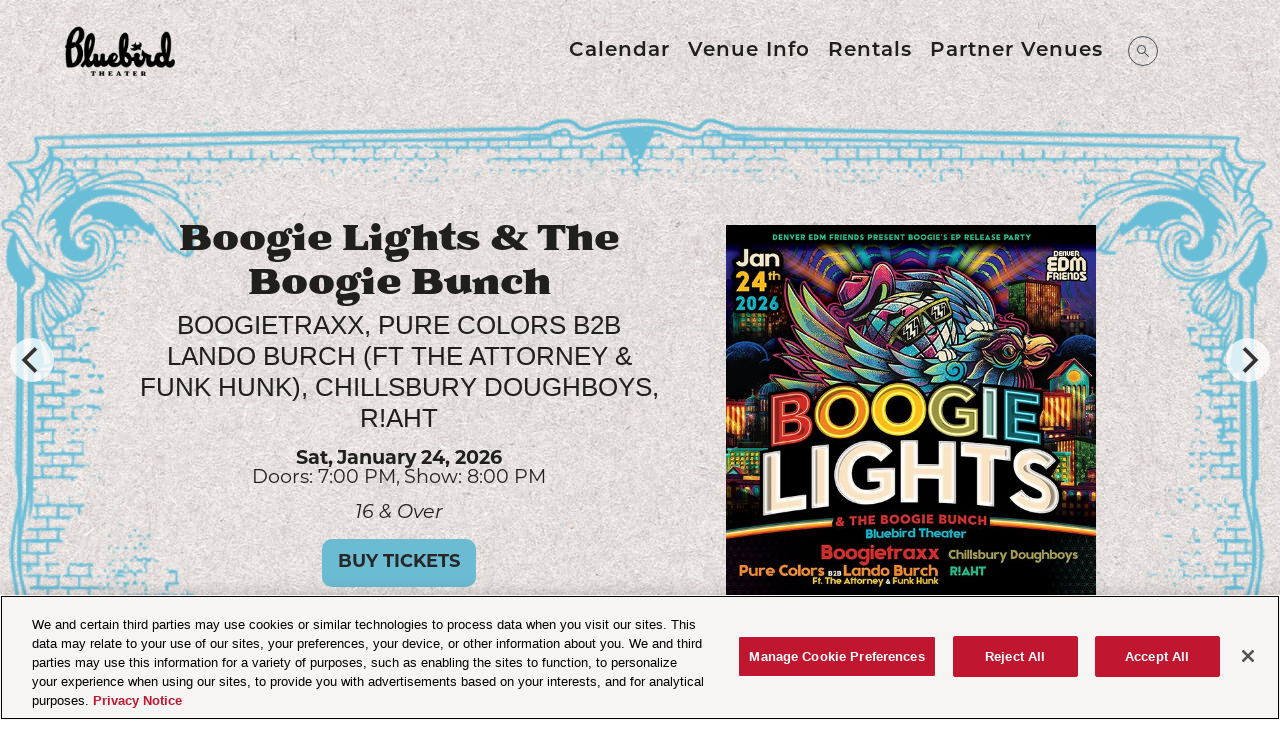

--- FILE ---
content_type: text/html; charset=UTF-8
request_url: https://www.bluebirdtheater.net/events/detail/338619
body_size: 137444
content:
<!DOCTYPE html>
<html lang="en-US">

    <head>
        <meta charSet="utf-8" class="next-head" />
                    <title>Bluebird Theater</title>
                <meta name="viewport"
            content="width=device-width, initial-scale=1, shrink-to-fit=no" />
        <meta property="og:type" content="website" />

                    <meta property="og:title" content="Bluebird Theater" />
        
        
                    <meta property="og:image"
                content="https://aegwebprod.blob.core.windows.net/content/seo_images/449/sBF1MDqcKGKux44VvpmbL3KmnrPYPMGNqfMoIVAn.png" />
        
        
        
                    <link rel="icon" type="image/png"
                href="https://aegwebprod.blob.core.windows.net/content/logo_images/449/EQQYPpiMbZ9Vf7PNU4yAUMahYSZEhapC7Otrepvk.png">
        
        <link rel="stylesheet"
            href="https://aegwebprod.blob.core.windows.net/content/assets/flickity.min.css">
        <link rel="stylesheet"
            href="https://aegwebprod.blob.core.windows.net/content/assets/flickity-fade.css">
        <link rel="stylesheet"
            href="https://aegwebprod.blob.core.windows.net/content/assets/fullscreen.css">
        <link rel="stylesheet"
            href="https://aegwebprod.blob.core.windows.net/content/assets/jquery.fancybox.min.css" />

        <link rel="stylesheet"
            href="https://aegwebprod.blob.core.windows.net/templates/template12/bootstrap.min.css" />
        <link rel="stylesheet"
            href="https://aegwebprod.blob.core.windows.net/templates/template12/filter_multi_select.css" />


        <script
            src="https://aegwebprod.blob.core.windows.net/templates/template12/js/jquery-3.2.1.min.js">
        </script>
        <script
            src="https://aegwebprod.blob.core.windows.net/templates/template12/js/filter-multi-select-bundle.min.js">
        </script>

                    <link rel="stylesheet"
                href="https://aegwebprod.blob.core.windows.net/templates/template12/style.css">
        
                    <!-- OneTrust Cookies Consent Notice start for bluebirdtheater.net -->
<script type="text/javascript" src="https://cdn.cookielaw.org/consent/79d041c9-6313-4c3b-8c5c-77470a9f468a/OtAutoBlock.js" ></script>
<script src="https://cdn.cookielaw.org/scripttemplates/otSDKStub.js" type="text/javascript" charset="UTF-8" data-domain-script="79d041c9-6313-4c3b-8c5c-77470a9f468a" ></script>
<script type="text/javascript">
function OptanonWrapper() { }
</script>
<!-- OneTrust Cookies Consent Notice end for bluebirdtheater.net -->

<!-- Google Tag Manager -->
<script>(function(w,d,s,l,i){w[l]=w[l]||[];w[l].push({'gtm.start':
new Date().getTime(),event:'gtm.js'});var f=d.getElementsByTagName(s)[0],
j=d.createElement(s),dl=l!='dataLayer'?'&l='+l:'';j.async=true;j.src=
'https://www.googletagmanager.com/gtm.js?id='+i+dl;f.parentNode.insertBefore(j,f);
})(window,document,'script','dataLayer','GTM-KCPF6FW');</script>
<!-- End Google Tag Manager -->

<!-- Start Universal Pixel Snippet -->
<script>
!function(e,t,n,a,i,l,o,s,r){e[i]||(o=e[i]=function(){o.process?o.process.apply(o,arguments):o.queue.push(arguments)},o.queue=[],o.t=1*new Date,s=t.createElement(n),s.async=1,s.src=a+"?t="+Math.ceil(new Date/l)*l,r=t.getElementsByTagName(n)[0],r.parentNode.insertBefore(s,r))}(window,document,"script","//tracking.aegpresents.com/universalpixel/universalpixel.js","kl",864e5),kl("event","pageload");
</script>
<!-- End Universal Pixel Snippet -->
        
        
                    <link rel="stylesheet" href="https://use.typekit.net/wld3tyo.css">
                                        
        <svg xmlns="http://www.w3.org/2000/svg" style="display:none">
    <g>
        <symbol id="social-facebook" viewBox="0 0 264 512">
            <title>Facebook</title>
            <path fill="currentColor"
                d="M76.7 512V283H0v-91h76.7v-71.7C76.7 42.4 124.3 0 193.8 0A644 644 0 0 1 264 3.6V85h-48.2c-37.8 0-45.1 18-45.1 44.3V192H256l-11.7 91h-73.6v229" />
        </symbol>
        <symbol id="social-instagram" viewBox="0 0 448 512">
            <title>Instagram</title>
            <path fill="currentColor"
                d="M224.1 141c-63.6 0-114.9 51.3-114.9 114.9s51.3 114.9 114.9 114.9S339 319.5 339 255.9 287.7 141 224.1 141zm0 189.6a74.8 74.8 0 1 1 .1-149.3 74.8 74.8 0 0 1-.1 149.3zm146.4-194.3a26.7 26.7 0 1 1-53.6 0 26.8 26.8 0 0 1 53.6 0zm76.1 27.2c-1.7-35.9-9.9-67.7-36.2-93.9-26.2-26.2-58-34.4-93.9-36.2-37-2.1-147.9-2.1-184.9 0-35.8 1.7-67.6 9.9-93.9 36.1s-34.4 58-36.2 93.9c-2.1 37-2.1 147.9 0 184.9 1.7 35.9 9.9 67.7 36.2 93.9s58 34.4 93.9 36.2c37 2.1 147.9 2.1 184.9 0 35.9-1.7 67.7-9.9 93.9-36.2 26.2-26.2 34.4-58 36.2-93.9 2.1-37 2.1-147.8 0-184.8zM398.8 388a75.6 75.6 0 0 1-42.6 42.6c-29.5 11.7-99.5 9-132.1 9s-102.7 2.6-132.1-9A75.6 75.6 0 0 1 49.4 388c-11.7-29.5-9-99.5-9-132.1s-2.6-102.7 9-132.1A75.6 75.6 0 0 1 92 81.2c29.5-11.7 99.5-9 132.1-9s102.7-2.6 132.1 9a75.6 75.6 0 0 1 42.6 42.6c11.7 29.5 9 99.5 9 132.1s2.7 102.7-9 132.1z" />
        </symbol>
        <symbol id="social-reddit" viewBox="0 0 64 64">
            <title>Reddit</title>
            <path fill="currentColor"
                d="M53,32.3a4.6,4.6,0,0,0-7.8-3.2,22.4,22.4,0,0,0-12.1-3.9l2-9.8,6.7,1.4a3.2,3.2,0,1,0,.4-1.9l-7.7-1.5a1,1,0,0,0-1.2.7h0L31.1,25.1a22.6,22.6,0,0,0-12.3,3.9,4.6,4.6,0,1,0-6.3,6.7,4.5,4.5,0,0,0,1.2.8,10.2,10.2,0,0,0,0,1.4c0,7.1,8.2,12.8,18.4,12.8s18.4-5.7,18.4-12.8a10.2,10.2,0,0,0,0-1.4A4.6,4.6,0,0,0,53,32.3ZM21.5,35.4a3.2,3.2,0,1,1,3.2,3.2A3.2,3.2,0,0,1,21.5,35.4Zm14.5,0a3.2,3.2,0,1,1,3.2,3.2A3.2,3.2,0,0,1,36,35.4Zm3.8,8.7A12.1,12.1,0,0,1,32,46.5a12.1,12.1,0,0,1-7.8-2.4.9.9,0,0,1,1.2-1.2,10.3,10.3,0,0,0,6.6,2A10.4,10.4,0,0,0,38.6,43a.9.9,0,0,1,1.2,1.3h0Z">
            </path>
        </symbol>
        <symbol id="social-twitter" viewBox="0 0 44 45">
            <path
                d="M25.9149 19.3904L42.0667 0.615234H38.2393L24.2147 16.9174L13.0133 0.615234H0.09375L17.0325 25.2671L0.09375 44.9557H3.92143L18.7318 27.74L30.5613 44.9557H43.4808L25.914 19.3904H25.9149ZM20.6724 25.4843L18.9562 23.0295L5.30059 3.49665H11.1797L22.1999 19.2603L23.9161 21.715L38.2411 42.2053H32.362L20.6724 25.4852V25.4843Z"
                fill="currentColor" />
        </symbol>
        <symbol id="social-tumblr" viewBox="0 0 320 512">
            <title>Tumblr</title>
            <path fill="currentColor"
                d="M309.8 480.3c-13.6 14.5-50 31.7-97.4 31.7-120.8 0-147-88.8-147-140.6v-144H17.9c-5.5 0-10-4.5-10-10v-68c0-7.2 4.5-13.6 11.3-16 62-21.8 81.5-76 84.3-117.1.8-11 6.5-16.3 16.1-16.3h70.9c5.5 0 10 4.5 10 10v115.2h83c5.5 0 10 4.4 10 9.9v81.7c0 5.5-4.5 10-10 10h-83.4V360c0 34.2 23.7 53.6 68 35.8 4.8-1.9 9-3.2 12.7-2.2 3.5.9 5.8 3.4 7.4 7.9l22 64.3c1.8 5 3.3 10.6-.4 14.5z">
            </path>
        </symbol>
        <symbol id="social-spotify" viewBox="0 0 496 512">
            <title>Spotify</title>
            <path fill="currentColor"
                d="M248 8C111.1 8 0 119.1 0 256s111.1 248 248 248 248-111.1 248-248S384.9 8 248 8zm100.7 364.9c-4.2 0-6.8-1.3-10.7-3.6-62.4-37.6-135-39.2-206.7-24.5-3.9 1-9 2.6-11.9 2.6-9.7 0-15.8-7.7-15.8-15.8 0-10.3 6.1-15.2 13.6-16.8 81.9-18.1 165.6-16.5 237 26.2 6.1 3.9 9.7 7.4 9.7 16.5s-7.1 15.4-15.2 15.4zm26.9-65.6c-5.2 0-8.7-2.3-12.3-4.2-62.5-37-155.7-51.9-238.6-29.4-4.8 1.3-7.4 2.6-11.9 2.6-10.7 0-19.4-8.7-19.4-19.4s5.2-17.8 15.5-20.7c27.8-7.8 56.2-13.6 97.8-13.6 64.9 0 127.6 16.1 177 45.5 8.1 4.8 11.3 11 11.3 19.7-.1 10.8-8.5 19.5-19.4 19.5zm31-76.2c-5.2 0-8.4-1.3-12.9-3.9-71.2-42.5-198.5-52.7-280.9-29.7-3.6 1-8.1 2.6-12.9 2.6-13.2 0-23.3-10.3-23.3-23.6 0-13.6 8.4-21.3 17.4-23.9 35.2-10.3 74.6-15.2 117.5-15.2 73 0 149.5 15.2 205.4 47.8 7.8 4.5 12.9 10.7 12.9 22.6 0 13.6-11 23.3-23.2 23.3z" />
        </symbol>
        <symbol id="social-email" viewBox="0 0 512 512">
            <title>Email</title>
            <path fill="currentColor"
                d="M464 64H48C21.5 64 0 85.5 0 112v288c0 26.5 21.5 48 48 48h416c26.5 0 48-21.5 48-48V112c0-26.5-21.5-48-48-48zM48 96h416c8.8 0 16 7.2 16 16v41.4c-21.9 18.5-53.2 44-150.6 121.3-16.9 13.4-50.2 45.7-73.4 45.3-23.2.4-56.6-31.9-73.4-45.3C85.2 197.4 53.9 171.9 32 153.4V112c0-8.8 7.2-16 16-16zm416 320H48c-8.8 0-16-7.2-16-16V195c22.8 18.7 58.8 47.6 130.7 104.7 20.5 16.4 56.7 52.5 93.3 52.3 36.4.3 72.3-35.5 93.3-52.3 71.9-57.1 107.9-86 130.7-104.7v205c0 8.8-7.2 16-16 16z" />
        </symbol>
        <symbol id="triangle" viewBox="0 0 576 512">
            <title>Triangle</title>
            <path fill="currentColor"
                d="M329.6 24c-18.4-32-64.7-32-83.2 0L6.5 440c-18.4 31.9 4.6 72 41.6 72H528c36.9 0 60-40 41.6-72l-240-416z" />
        </symbol>
        <symbol id="social-youtube" viewBox="0 0 576 512">
            <title>Youtube</title>
            <path fill="currentColor"
                d="M549.655 124.083c-6.281-23.65-24.787-42.276-48.284-48.597C458.781 64 288 64 288 64S117.22 64 74.629 75.486c-23.497 6.322-42.003 24.947-48.284 48.597-11.412 42.867-11.412 132.305-11.412 132.305s0 89.438 11.412 132.305c6.281 23.65 24.787 41.5 48.284 47.821C117.22 448 288 448 288 448s170.78 0 213.371-11.486c23.497-6.321 42.003-24.171 48.284-47.821 11.412-42.867 11.412-132.305 11.412-132.305s0-89.438-11.412-132.305zm-317.51 213.508V175.185l142.739 81.205-142.739 81.201z">
            </path>
        </symbol>
        <symbol id="social-snapchat" viewBox="0 0 512 512">
            <title>Snapchat</title>
            <path fill="currentColor"
                d="M510.846 392.673c-5.211 12.157-27.239 21.089-67.36 27.318-2.064 2.786-3.775 14.686-6.507 23.956-1.625 5.566-5.623 8.869-12.128 8.869l-.297-.005c-9.395 0-19.203-4.323-38.852-4.323-26.521 0-35.662 6.043-56.254 20.588-21.832 15.438-42.771 28.764-74.027 27.399-31.646 2.334-58.025-16.908-72.871-27.404-20.714-14.643-29.828-20.582-56.241-20.582-18.864 0-30.736 4.72-38.852 4.72-8.073 0-11.213-4.922-12.422-9.04-2.703-9.189-4.404-21.263-6.523-24.13-20.679-3.209-67.31-11.344-68.498-32.15a10.627 10.627 0 0 1 8.877-11.069c69.583-11.455 100.924-82.901 102.227-85.934.074-.176.155-.344.237-.515 3.713-7.537 4.544-13.849 2.463-18.753-5.05-11.896-26.872-16.164-36.053-19.796-23.715-9.366-27.015-20.128-25.612-27.504 2.437-12.836 21.725-20.735 33.002-15.453 8.919 4.181 16.843 6.297 23.547 6.297 5.022 0 8.212-1.204 9.96-2.171-2.043-35.936-7.101-87.29 5.687-115.969C158.122 21.304 229.705 15.42 250.826 15.42c.944 0 9.141-.089 10.11-.089 52.148 0 102.254 26.78 126.723 81.643 12.777 28.65 7.749 79.792 5.695 116.009 1.582.872 4.357 1.942 8.599 2.139 6.397-.286 13.815-2.389 22.069-6.257 6.085-2.846 14.406-2.461 20.48.058l.029.01c9.476 3.385 15.439 10.215 15.589 17.87.184 9.747-8.522 18.165-25.878 25.018-2.118.835-4.694 1.655-7.434 2.525-9.797 3.106-24.6 7.805-28.616 17.271-2.079 4.904-1.256 11.211 2.46 18.748.087.168.166.342.239.515 1.301 3.03 32.615 74.46 102.23 85.934 6.427 1.058 11.163 7.877 7.725 15.859z" />
        </symbol>
        <symbol id="magnify" viewBox="0 0 60 60">
            <title>Magnify</title>
            <path fill="#ffffff"
                d="M59.272,55.735L40.103,36.47C43.16,32.63,45,27.777,45,22.5 C45,10.093,34.907,0,22.5,0S0,10.093,0,22.5C0,34.905,10.093,45,22.5,45c5.328,0,10.223-1.873,14.082-4.979l19.146,19.243 c0.972,0.979,2.552,0.983,3.536,0.007C60.242,58.297,60.244,56.713,59.272,55.735z M22.5,40C12.85,40,5,32.148,5,22.5 C5,12.849,12.85,5,22.5,5C32.148,5,40,12.849,40,22.5C40,32.148,32.148,40,22.5,40z M32.5,20H25v-7.497 C25,11.12,23.936,10,22.554,10s-2.5,1.118-2.5,2.498L20.029,20H12.5c-1.382,0-2.5,1.118-2.5,2.5c0,1.38,1.118,2.5,2.5,2.5h7.524 L20,32.497c-0.003,1.38,1.115,2.5,2.495,2.503h0.002c1.38,0,2.5-1.118,2.503-2.497V25h7.5c1.38,0,2.5-1.12,2.5-2.5 C35,21.118,33.88,20,32.5,20z">
            </path>
        </symbol>
        <symbol id="social-globe" viewBox="0 0 520 512">
            <Title>Globe</Title>
            <path fill="currentColor" d="M260,8C123,8,12,119,12,256s111,248,248,248s248-111,248-248S397,8,260,8z M453.2,160h-82.5c-9-44.4-24.1-82.2-43.2-109.1
 C382.5,69.1,427.7,108.8,453.2,160z M348,256c0,22.9-1.6,44.2-4.3,64H176.3c-2.7-19.8-4.3-41.1-4.3-64s1.6-44.2,4.3-64h167.4
 C346.4,211.8,348,233.1,348,256z M260,40c26.9,0,61.4,44.1,78.1,120H181.9C198.6,84.1,233.1,40,260,40z M192.5,50.9
 c-19,26.8-34.2,64.6-43.2,109.1H66.8C92.3,108.8,137.5,69.1,192.5,50.9z M44,256c0-22.3,3.4-43.8,9.7-64h90.5
 c-2.6,20.5-4.2,41.8-4.2,64s1.5,43.5,4.2,64H53.7C47.4,299.8,44,278.3,44,256z M66.8,352h82.5c9,44.4,24.1,82.2,43.2,109.1
 C137.5,442.9,92.3,403.2,66.8,352z M260,472c-26.9,0-61.4-44.1-78.1-120h156.2C321.4,427.9,286.9,472,260,472L260,472z M327.5,461.1
 c19-26.8,34.2-64.6,43.2-109.1h82.5C427.7,403.2,382.5,442.9,327.5,461.1z M375.8,320c2.6-20.5,4.2-41.8,4.2-64s-1.5-43.5-4.2-64
 h90.5c6.3,20.2,9.7,41.7,9.7,64s-3.4,43.8-9.7,64H375.8z" />
        </symbol>
        <symbol id="social-tiktok" viewBox="0 0 284.57 319.64">
            <Title>TikTok</Title>
            <path fill="currentColor" d="M262.35,77.5v-0.06h0c-6.29-1.49-12.45-3.7-18.22-6.61c-11.28-5.64-20.03-14.72-21.72-16.6c-0.27-0.17-0.53-0.35-0.8-0.53
 c0.3,0.18,0.59,0.36,0.87,0.53l-0.32-0.32c-21.46-24.57-18.54-49.6-18.54-49.6h-14.85h-12.38h-26.52v206.57
 c0,7.26,0.06,14.26-2.4,21.27c-3.89,11.22-12.25,21.27-23.41,25.74c-16.73,6.68-29.76,5.96-45.39-4.34
 c-3.89-2.72-7.26-6.03-10.05-9.79c-0.04-0.02-0.07-0.04-0.11-0.06c-7.23-9.84-8.78-21.29-8.71-30.03
 c1.88-16.14,8.23-25.16,20.16-34.43c17.12-12.51,38.45-5.45,38.45-5.45v-54.14c-5.12-0.78-10.31-1.1-15.5-0.97v-0.06
 c-11.67,0.19-23.21,2.59-33.97,7.13c-9.92,3.83-19.19,9.34-27.36,16.21c-9.21,7.97-17.05,17.51-23.02,28.14
 c-2.27,3.89-10.83,19.52-11.87,44.87c-0.58,14.33,3.7,29.24,5.77,35.4v0.06c1.3,3.57,6.35,16.01,14.65,26.58
 c2.4,3.05,4.99,5.96,7.72,8.75l0.13,0.13h0l-0.13-0.13c4.8,4.86,10.05,9.27,15.69,13.16c26,17.57,54.85,16.4,54.85,16.4
 c4.99-0.19,21.72,0,40.72-8.95c21.07-9.92,33.07-24.7,33.07-24.7c1.82-2.2,11.67-13.16,18.02-29.76
 c4.86-12.71,6.48-27.94,6.48-34.04V108.3c0.65,0.39,9.34,6.09,9.34,6.09s12.51,7.97,32.03,13.16c14,3.7,32.87,4.47,32.87,4.47V79
 C274.35,79.38,268.84,79,262.35,77.5z" />
        </symbol>
        <symbol id="soundcloud" viewBox="0 0 640 512">
            <title>Soundcloud</title>
            <path fill="currentColor"
                d="M111.4 256.3l5.8 65-5.8 68.3c-.3 2.5-2.2 4.4-4.4 4.4s-4.2-1.9-4.2-4.4l-5.6-68.3 5.6-65c0-2.2 1.9-4.2 4.2-4.2 2.2 0 4.1 2 4.4 4.2zm21.4-45.6c-2.8 0-4.7 2.2-5 5l-5 105.6 5 68.3c.3 2.8 2.2 5 5 5 2.5 0 4.7-2.2 4.7-5l5.8-68.3-5.8-105.6c0-2.8-2.2-5-4.7-5zm25.5-24.1c-3.1 0-5.3 2.2-5.6 5.3l-4.4 130 4.4 67.8c.3 3.1 2.5 5.3 5.6 5.3 2.8 0 5.3-2.2 5.3-5.3l5.3-67.8-5.3-130c0-3.1-2.5-5.3-5.3-5.3zM7.2 283.2c-1.4 0-2.2 1.1-2.5 2.5L0 321.3l4.7 35c.3 1.4 1.1 2.5 2.5 2.5s2.2-1.1 2.5-2.5l5.6-35-5.6-35.6c-.3-1.4-1.1-2.5-2.5-2.5zm23.6-21.9a2.5 2.5 0 0 0-2.5 2.5l-6.4 57.5 6.4 56.1c0 1.7 1.1 2.8 2.5 2.8s2.5-1.1 2.8-2.5l7.2-56.4-7.2-57.5c-.3-1.4-1.4-2.5-2.8-2.5zm25.3-11.4c-1.7 0-3.1 1.4-3.3 3.3L47 321.3l5.8 65.8c.3 1.7 1.7 3.1 3.3 3.1 1.7 0 3.1-1.4 3.1-3.1l6.9-65.8-6.9-68.1c0-1.9-1.4-3.3-3.1-3.3zm25.3-2.2a3.5 3.5 0 0 0-3.6 3.6l-5.8 70 5.8 67.8c0 2.2 1.7 3.6 3.6 3.6s3.6-1.4 3.9-3.6l6.4-67.8-6.4-70a4 4 0 0 0-3.9-3.6zm241.4-110.9a7.8 7.8 0 0 0-4.2-1.4c-2.2 0-4.2.8-5.6 1.9a10.2 10.2 0 0 0-3.3 6.7v.8l-3.3 176.7 1.7 32.5 1.7 31.7c.3 4.7 4.2 8.6 8.9 8.6s8.6-3.9 8.6-8.6l3.9-64.2-3.9-177.5c-.4-3-2-5.8-4.5-7.2zm-26.7 15.3c-1.4-.8-2.8-1.4-4.4-1.4s-3.1.6-4.4 1.4a7.9 7.9 0 0 0-3.6 6.7l-.3 1.7-2.8 160.8 3.1 65.6v.3c0 1.7.6 3.3 1.7 4.7a8.6 8.6 0 0 0 6.4 3.1c2.2 0 4.2-1.1 5.6-2.5a6.9 6.9 0 0 0 2.5-5.6l.3-6.7 3.1-58.6-3.3-162.8a9 9 0 0 0-3.9-6.7zm-111.4 22.5c-3.1 0-5.8 2.8-5.8 6.1l-4.4 140.6 4.4 67.2c.3 3.3 2.8 5.8 5.8 5.8 3.3 0 5.8-2.5 6.1-5.8l5-67.2-5-140.6c-.2-3.3-2.7-6.1-6.1-6.1zm376.7 62.8a80.3 80.3 0 0 0-30.6 6.1 139 139 0 0 0-188.6-117c-6.1 2.2-7.8 4.4-7.8 9.2v249.7c0 5 3.9 8.6 8.6 9.2h218.3a78.5 78.5 0 1 0 .1-157.2zm-296.7-60.3c-4.2 0-7.5 3.3-7.8 7.8l-3.3 136.7 3.3 65.6a7.9 7.9 0 0 0 7.8 7.5c4.2 0 7.5-3.3 7.5-7.5l3.9-65.6-3.9-136.7c-.3-4.5-3.3-7.8-7.5-7.8zm-53.6-7.8c-3.3 0-6.4 3.1-6.4 6.7l-3.9 145.3 3.9 66.9c.3 3.6 3.1 6.4 6.4 6.4 3.6 0 6.4-2.8 6.7-6.4l4.4-66.9-4.4-145.3c-.3-3.6-3.1-6.7-6.7-6.7zm26.7 3.4a6.9 6.9 0 0 0-6.9 6.9L227 321.3l3.9 66.4c.3 3.9 3.1 6.9 6.9 6.9s6.9-3.1 6.9-6.9l4.2-66.4-4.2-141.7c0-3.9-3-6.9-6.9-6.9z" />
        </symbol>
        <symbol id="amazon_music" viewBox="0 0 50 50">
            <path fill="currentColor"
                d="M 14 4 C 8.4886661 4 4 8.4886661 4 14 L 4 36 C 4 41.511334 8.4886661 46 14 46 L 36 46 C 41.511334 46 46 41.511334 46 36 L 46 14 C 46 8.4886661 41.511334 4 36 4 L 14 4 z M 14 6 L 36 6 C 40.430666 6 44 9.5693339 44 14 L 44 36 C 44 40.430666 40.430666 44 36 44 L 14 44 C 9.5693339 44 6 40.430666 6 36 L 6 14 C 6 9.5693339 9.5693339 6 14 6 z M 34 18.009766 A 1 1 0 0 0 34 20.009766 A 1 1 0 0 0 34 18.009766 z M 9.25 21.009766 L 9.25 28.009766 L 10.75 28.009766 L 10.75 22.869141 C 11.242668 22.749795 11.737199 22.63579 12.226562 22.505859 C 12.726563 22.369859 13.202141 22.740016 13.244141 23.166016 L 13.251953 28.009766 L 14.751953 28.009766 L 14.753906 25.509766 L 14.759766 24.259766 L 14.753906 23.634766 L 14.75 23.318359 C 14.741534 23.172558 14.723729 23.027965 14.689453 22.884766 C 15.202471 22.760846 15.717076 22.641132 16.226562 22.505859 C 16.726562 22.368859 17.202141 22.741016 17.244141 23.166016 L 17.251953 28.009766 L 18.751953 28.009766 L 18.753906 25.509766 L 18.759766 24.259766 L 18.753906 23.634766 L 18.75 23.318359 C 18.741 23.163359 18.724547 23.009422 18.685547 22.857422 C 18.538547 22.248422 18.123797 21.725453 17.591797 21.439453 C 17.064797 21.146453 16.394375 21.108828 15.859375 21.298828 C 15.293468 21.491767 14.731792 21.700512 14.169922 21.908203 C 14.00164 21.721438 13.810124 21.556824 13.591797 21.439453 C 13.064797 21.146453 12.394375 21.108828 11.859375 21.298828 C 11.487747 21.42553 11.119723 21.565445 10.75 21.699219 L 10.75 21.009766 L 9.25 21.009766 z M 21.75 21.009766 L 20.251953 21.011719 L 20.253906 23.431641 C 20.244906 24.254641 20.236672 25.008672 20.263672 25.888672 C 20.306672 26.502672 20.640031 27.061969 21.082031 27.417969 C 21.527031 27.778969 22.073234 27.968906 22.615234 28.003906 C 23.137234 28.046906 23.749859 27.888156 24.130859 27.660156 C 24.171208 27.639321 24.209897 27.615122 24.25 27.59375 L 24.25 27.828125 L 25.75 27.828125 L 25.75 21.011719 L 24.25 21.011719 L 24.25 26.365234 C 24.038477 26.438556 23.825083 26.508305 23.617188 26.589844 C 23.265187 26.738844 23.038422 26.764469 22.732422 26.730469 C 22.158422 26.660469 21.720859 26.2035 21.755859 25.8125 C 21.764859 25.0805 21.767906 24.219687 21.753906 23.429688 L 21.75 21.009766 z M 33.25 21.009766 L 33.25 28.009766 L 34.75 28.009766 L 34.75 21.009766 L 33.25 21.009766 z M 39.224609 21.013672 C 38.869609 21.033547 38.514453 21.114406 38.189453 21.253906 C 36.869453 21.831906 36.22 23.191344 36.25 24.402344 C 36.26 24.970344 36.349609 25.565344 36.599609 26.152344 C 36.859609 26.721344 37.319219 27.289234 37.949219 27.615234 C 38.569219 27.950234 39.270391 28.045047 39.900391 27.998047 C 40.280391 27.961047 40.65 27.895203 41 27.783203 L 41 26.759766 C 40.11 26.899766 39.229922 26.899578 38.669922 26.517578 C 38.039922 26.126578 37.74 25.288766 37.75 24.384766 C 37.73 23.564766 38.130547 22.782203 38.810547 22.408203 C 39.450547 22.063203 40.28 22.203266 41 22.697266 L 41 21.466797 C 40.77 21.327797 40.529766 21.216812 40.259766 21.132812 C 39.934766 21.034813 39.579609 20.993797 39.224609 21.013672 z M 29.705078 21.025391 C 29.44075 21.049125 29.177172 21.100391 28.919922 21.181641 C 28.036922 21.459641 27.405359 22.055063 27.318359 22.664062 C 27.156359 23.803062 27.990391 24.470297 28.400391 24.654297 C 28.810391 24.876297 29.179531 24.973312 29.519531 25.070312 C 30.209531 25.235312 30.647641 25.421969 30.806641 25.667969 C 30.893641 25.802969 30.929688 25.905938 30.929688 26.085938 C 30.929687 26.265938 30.889219 26.426969 30.699219 26.542969 C 30.309219 26.755969 29.639297 26.833625 29.029297 26.765625 C 28.419297 26.707625 27.64 26.436781 27 26.175781 L 27 27.25 C 27.59 27.617 28.219141 27.811734 28.869141 27.927734 C 29.639141 28.033734 30.430312 28.101844 31.320312 27.714844 C 31.750313 27.540844 32.271484 27.15175 32.271484 26.09375 C 32.271484 24.98975 31.470312 24.504547 31.070312 24.310547 C 30.670312 24.107547 30.300937 24.010297 29.960938 23.904297 C 29.630938 23.797297 28.759766 23.655297 28.759766 22.904297 C 28.759766 22.591297 29.089844 22.416844 29.339844 22.339844 C 30.179844 22.059844 31.17 22.275172 32 22.701172 L 32 21.462891 C 31.3025 21.128391 30.498062 20.954187 29.705078 21.025391 z M 39.603516 31.009766 C 38.492516 31.009766 37.173172 31.290234 36.201172 31.990234 C 35.923172 32.200234 35.922531 32.480469 36.269531 32.480469 C 37.380531 32.340469 39.881188 31.989141 40.367188 32.619141 C 40.784188 33.179141 39.881844 35.561641 39.464844 36.681641 C 39.325844 37.031641 39.604813 37.100625 39.882812 36.890625 C 41.757812 35.279625 42.244484 31.988359 41.896484 31.568359 C 41.688484 31.219359 40.714516 31.009766 39.603516 31.009766 z M 8.9628906 31.771484 C 8.9071406 31.782359 8.8549062 31.811875 8.8164062 31.859375 C 8.7294063 31.966375 8.7465156 32.125891 8.8535156 32.212891 C 10.913516 33.880891 13.244937 35.152578 15.710938 36.142578 C 18.184937 37.100578 20.808094 37.7575 23.496094 37.9375 C 26.185094 38.1225 28.887422 37.870031 31.482422 37.207031 C 34.079422 36.535031 36.553578 35.501641 38.767578 33.931641 C 38.960578 33.795641 39.035594 33.536453 38.933594 33.314453 C 38.817594 33.063453 38.520531 32.955312 38.269531 33.070312 L 38.230469 33.087891 C 35.965469 34.130891 33.502547 34.863188 31.060547 35.367188 C 28.608547 35.877187 26.096328 36.071375 23.611328 35.984375 C 21.120328 35.883375 18.645891 35.387313 16.212891 34.695312 C 13.798891 33.955313 11.393531 33.023641 9.1445312 31.806641 L 9.1289062 31.796875 C 9.0774063 31.768875 9.0186406 31.760609 8.9628906 31.771484 z" />
        </symbol>
        <symbol id="pinterest" viewBox="0 0 50 50">
            <path fill="currentColor"
                d="M25,2C12.3178711,2,2,12.3178711,2,25c0,9.8841553,6.2675781,18.3302612,15.036377,21.5769653	c-0.2525635-2.2515869-0.2129517-5.9390259,0.2037964-7.7243652c0.3902588-1.677002,2.5212402-10.6871338,2.5212402-10.6871338	s-0.6433105-1.2883301-0.6433105-3.1911011c0-2.9901733,1.7324219-5.2211914,3.8898315-5.2211914	c1.8349609,0,2.7197876,1.3776245,2.7197876,3.0281982c0,1.8457031-1.1734619,4.6026611-1.78125,7.1578369	c-0.506897,2.1409302,1.0733643,3.8865356,3.1836548,3.8865356c3.821228,0,6.7584839-4.0296021,6.7584839-9.8453369	c0-5.147583-3.697998-8.7471924-8.9795532-8.7471924c-6.1167603,0-9.7072754,4.588562-9.7072754,9.3309937	c0,1.8473511,0.7111816,3.8286743,1.6000977,4.9069824c0.175293,0.2133179,0.2009277,0.3994141,0.1488647,0.6160278	c-0.1629028,0.678894-0.5250854,2.1392822-0.5970459,2.4385986c-0.0934448,0.3944702-0.3117676,0.4763184-0.7186279,0.2869263	c-2.685791-1.2503052-4.364502-5.1756592-4.364502-8.3295898c0-6.7815552,4.9268188-13.0108032,14.206543-13.0108032	c7.4588623,0,13.2547607,5.3138428,13.2547607,12.4179077c0,7.4100342-4.6729126,13.3729858-11.1568604,13.3729858	c-2.178894,0-4.2263794-1.132019-4.9267578-2.4691772c0,0-1.0783081,4.1048584-1.3404541,5.1112061	c-0.4524536,1.7404175-2.3892822,5.3460083-3.3615723,6.9837036C20.1704712,47.6074829,22.5397949,48,25,48	c12.6826172,0,23-10.3173828,23-23C48,12.3178711,37.6826172,2,25,2z" />
        </symbol>
        <symbol id="search" viewBox="0 0 60 60">
            <title>Search</title>
            <path fill="currentColor"
                d="M59.272,55.735L40.103,36.47C43.16,32.63,45,27.777,45,22.5 C45,10.093,34.907,0,22.5,0S0,10.093,0,22.5C0,34.905,10.093,45,22.5,45c5.328,0,10.223-1.873,14.082-4.979l19.146,19.243 c0.972,0.979,2.552,0.983,3.536,0.007C60.242,58.297,60.244,56.713,59.272,55.735z M22.5,40C12.85,40,5,32.148,5,22.5 C5,12.849,12.85,5,22.5,5C32.148,5,40,12.849,40,22.5C40,32.148,32.148,40,22.5,40z">
            </path>
        </symbol>
        <symbol id="close" viewBox="0 0 140 140">
            <title>Close</title>
            <g fill="currentColor" stroke="currentColor" stroke-linecap="round"
                stroke-linejoin="round" stroke-width="1.5">
                <path stroke-width="8.749995"
                    d="M4.375 135.6192l131.25-131.25M135.625 135.6192L4.375 4.3692" />
            </g>
        </symbol>
        <symbol id="social-linkedin" viewBox="0 0 24 24">
            <path fill="currentColor"
                d="M19 0h-14c-2.761 0-5 2.239-5 5v14c0 2.761 2.239 5 5 5h14c2.762 0 5-2.239 5-5v-14c0-2.761-2.238-5-5-5zm-11 19h-3v-11h3v11zm-1.5-12.268c-.966 0-1.75-.79-1.75-1.764s.784-1.764 1.75-1.764 1.75.79 1.75 1.764-.783 1.764-1.75 1.764zm13.5 12.268h-3v-5.604c0-3.368-4-3.113-4 0v5.604h-3v-11h3v1.765c1.396-2.586 7-2.777 7 2.476v6.759z" />
        </symbol>
        <symbol id="social-rostr" viewBox="0 0 1152 1152">
            <path fill="currentColor" opacity="1.000000" stroke="none"
                d=" M453.293945,1029.034546   C453.223328,1027.708740 453.090881,1026.383057 453.090851,1025.057251   C453.085175,855.015198 453.089233,684.973083 453.609467,514.466553   C460.073975,513.730042 466.021881,513.458130 471.969757,513.186157   C502.743378,513.143982 533.516968,513.081787 564.290588,513.065063   C598.560059,513.046448 632.829590,513.069397 667.666931,513.327515   C668.415649,513.783630 668.637146,513.921204 668.899292,513.993286   C668.999878,515.812317 669.188354,517.631287 669.188477,519.450317   C669.201965,687.550110 669.181824,855.649902 669.213257,1023.749695   C669.222046,1070.915405 647.696289,1105.100464 605.237061,1124.436401   C567.201843,1141.757568 529.960449,1136.942627 496.202972,1112.230225   C471.023926,1093.797729 456.731842,1068.511841 453.847839,1036.326172   C453.735687,1033.327148 453.514801,1031.180908 453.293945,1029.034546  z" />
            <path fill="currentColor" opacity="1.000000" stroke="none"
                d=" M471.755249,512.820923   C466.021881,513.458130 460.073975,513.730042 453.672058,514.001709   C451.435822,513.813110 449.653687,513.461182 447.871460,513.460388   C385.716980,513.432007 323.562469,513.436707 261.407990,513.436707   C259.461365,513.436707 257.514771,513.436707 255.135849,513.436707   C255.135849,511.420074 255.135864,509.957733 255.135864,508.495392   C255.136246,379.853912 255.097321,251.212433 255.156357,122.570976   C255.179932,71.192726 289.511871,28.171165 339.561859,16.473410   C399.670380,2.424761 460.943268,43.782871 469.972137,104.651726   C470.993195,111.535339 471.413513,118.568916 471.418121,125.533409   C471.501892,252.508484 471.479065,379.483643 471.481903,506.458771   C471.481964,508.457733 471.520264,510.456665 471.755249,512.820923  z" />
            <path fill="currentColor" opacity="1.000000" stroke="none"
                d=" M1110.204468,603.000122   C1110.204468,675.474243 1110.204590,747.448303 1110.204224,819.422424   C1110.203979,881.655762 1057.479248,931.116211 995.371094,927.146790   C942.343628,923.757690 899.546204,882.687622 894.272827,830.060364   C893.891846,826.258667 893.815186,822.413574 893.814331,818.588623   C893.790527,716.625305 893.795471,614.661987 893.795471,512.698669   C893.795471,511.542816 893.795410,510.386963 893.795410,508.839325   C965.873108,508.839325 1037.723267,508.839325 1110.204468,508.839325   C1110.204468,540.011414 1110.204468,571.255737 1110.204468,603.000122  z" />
            <path fill="currentColor" opacity="1.000000" stroke="none"
                d=" M889.851868,467.000061   C889.851868,479.621979 889.851868,491.743866 889.851868,504.132751   C817.682007,504.132751 745.963257,504.132751 673.561707,504.132751   C673.561707,502.341980 673.561768,500.584045 673.561768,498.826111   C673.561890,430.359985 674.091125,361.888489 673.392700,293.429504   C672.845032,239.744354 711.217773,195.078384 763.336670,186.348068   C823.875610,176.207306 879.590576,216.809891 888.675049,275.161591   C889.592590,281.054718 889.795105,287.107117 889.803406,293.086334   C889.883911,350.890839 889.851807,408.695465 889.851868,467.000061  z" />
            <path fill="currentColor" opacity="1.000000" stroke="none"
                d=" M221.732544,772.732056   C191.793701,801.736633 156.461029,812.412048 116.475151,802.476501   C76.946625,792.654602 50.369408,767.456848 38.578773,728.031921   C36.091965,719.716614 35.040058,710.683105 34.997456,701.972351   C34.699181,640.985168 34.839531,579.995850 34.839527,519.007202   C34.839527,517.199524 34.839531,515.391846 34.839531,513.317505   C106.998009,513.317505 178.879944,513.317505 251.160477,513.317505   C251.160477,515.312683 251.160507,517.104492 251.160507,518.896362   C251.160492,578.718567 251.049484,638.541077 251.208603,698.362854   C251.284882,727.039001 241.602158,751.670227 221.732544,772.732056  z" />
            <path fill="currentColor" opacity="1.000000" stroke="none"
                d=" M453.211548,1029.443359   C453.514801,1031.180908 453.735687,1033.327148 453.927795,1035.907104   C453.642426,1034.177856 453.385773,1032.014893 453.211548,1029.443359  z" />
            <path fill="currentColor" opacity="1.000000" stroke="none"
                d=" M668.936523,513.726624   C668.637146,513.921204 668.415649,513.783630 668.130249,513.412964   C668.341675,513.316833 668.657654,513.388367 668.936523,513.726624  z" />
        </symbol>
    </g>
</svg>
                    <style>

     /*site wide colors*/
        

    /*site wide header colors*/
    
    
    /*site wide footer colors*/
        
    
    
    /* logos */
        .c-header__logo {
        background-image: url(https://aegwebprod.blob.core.windows.net/content/logo_images/449/fji9bjVdDbNdSua425mDzWAoM3e0vAVRp1hqtGDQ.png);
    }
    
    
    /* font selectors */
                
    
    /* site wide font color */
    
    /* site wide background color */
     
    /* nav font color */
    
    /* nav hover font color */
    

    /* nav background color */
    
    /* link color */
    
    /* link hover color */
    
    /* site wide title font color */
    
    /* site wide title background color */
    
    /* secondary header font color */
    
    /* secondary header background color */
    
    /* footer color */
    
    
    /* button color */
    
    /* button background color */
    
    
        
    
    

/* axs events details button color */
     
/* axs events details button background color */
     
    
            {&quot;id&quot;:354,&quot;title&quot;:null,&quot;title_font_color&quot;:null,&quot;title_background_color&quot;:null,&quot;title_subtext&quot;:null,&quot;date&quot;:null,&quot;font_color&quot;:null,&quot;background_color&quot;:null,&quot;background_image_desktop&quot;:null,&quot;background_image_mobile&quot;:null,&quot;button_label&quot;:null,&quot;button_font_color&quot;:null,&quot;button_background_color&quot;:null,&quot;button_url&quot;:null,&quot;is_external_url&quot;:null,&quot;button_target&quot;:null,&quot;created_at&quot;:&quot;2023-09-13T19:02:37.000000Z&quot;,&quot;updated_at&quot;:&quot;2023-10-10T19:05:21.000000Z&quot;,&quot;hide_nav&quot;:null,&quot;background_gradient_color&quot;:null,&quot;background_gradient_option&quot;:null,&quot;title_background_gradient_color&quot;:null,&quot;title_background_gradient_option&quot;:null,&quot;button_background_gradient_color&quot;:null,&quot;button_background_gradient_option&quot;:null,&quot;slide_font_color&quot;:null,&quot;slide_background_color&quot;:null,&quot;slide_highlight_color&quot;:null,&quot;slide_highlight_background_color&quot;:null,&quot;background_image_desktop_alt&quot;:null,&quot;background_image_mobile_alt&quot;:null,&quot;use_blur_effect&quot;:0,&quot;default_background_image&quot;:null,&quot;default_background_image_alt&quot;:null,&quot;feed_option&quot;:&quot;feed&quot;,&quot;image_index&quot;:&quot;18&quot;,&quot;layout_option&quot;:&quot;standard&quot;,&quot;mobile_image_index&quot;:null,&quot;is_featured&quot;:0,&quot;use_page_dots&quot;:0,&quot;resource_override&quot;:null,&quot;doortime_format&quot;:null,&quot;showtime_format&quot;:null,&quot;showdate_format&quot;:null}

        
        
        
        
    
    
        
        
        
        
        
    
        
    
            {&quot;id&quot;:10533,&quot;title&quot;:null,&quot;title_font_color&quot;:null,&quot;title_background_color&quot;:null,&quot;title_subtext&quot;:null,&quot;date&quot;:null,&quot;font_color&quot;:null,&quot;background_color&quot;:null,&quot;background_image_desktop&quot;:null,&quot;background_image_mobile&quot;:null,&quot;button_label&quot;:null,&quot;button_font_color&quot;:null,&quot;button_background_color&quot;:null,&quot;button_url&quot;:null,&quot;is_external_url&quot;:null,&quot;button_target&quot;:null,&quot;content&quot;:&quot;&lt;h2 class=\&quot;c-heading--sectionHeader\&quot;&gt;Upcoming Events&lt;\/h2&gt;&quot;,&quot;created_at&quot;:&quot;2023-10-27T00:34:49.000000Z&quot;,&quot;updated_at&quot;:&quot;2023-10-27T00:35:04.000000Z&quot;,&quot;background_gradient_color&quot;:null,&quot;background_gradient_option&quot;:null,&quot;title_background_gradient_color&quot;:null,&quot;title_background_gradient_option&quot;:null,&quot;button_background_gradient_color&quot;:null,&quot;button_background_gradient_option&quot;:null,&quot;background_image_desktop_alt&quot;:null,&quot;background_image_mobile_alt&quot;:null}

        
        
        
        
    
    
        
        
        
        
        
    
        
    
            {&quot;id&quot;:304,&quot;title&quot;:null,&quot;title_font_color&quot;:null,&quot;title_background_color&quot;:null,&quot;title_subtext&quot;:null,&quot;date&quot;:null,&quot;font_color&quot;:null,&quot;background_color&quot;:null,&quot;background_image_desktop&quot;:null,&quot;background_image_mobile&quot;:null,&quot;button_label&quot;:null,&quot;button_font_color&quot;:null,&quot;button_background_color&quot;:null,&quot;button_url&quot;:&quot;MAIN_PAGE&quot;,&quot;is_external_url&quot;:0,&quot;button_target&quot;:&quot;_self&quot;,&quot;background_image_desktop_alt&quot;:null,&quot;background_image_mobile_alt&quot;:null,&quot;background_gradient_color&quot;:null,&quot;background_gradient_option&quot;:&quot;none&quot;,&quot;title_background_gradient_color&quot;:null,&quot;title_background_gradient_option&quot;:&quot;none&quot;,&quot;button_background_gradient_color&quot;:null,&quot;button_background_gradient_option&quot;:&quot;none&quot;,&quot;card_background_color&quot;:null,&quot;display_mode&quot;:&quot;preview&quot;,&quot;events_display_limit&quot;:12,&quot;ticket_url_option&quot;:&quot;eventUrl&quot;,&quot;image_aspect_ratio_option&quot;:&quot;5:3&quot;,&quot;showtimes_option&quot;:&quot;showtimes_only&quot;,&quot;created_at&quot;:&quot;2023-09-20T22:21:32.000000Z&quot;,&quot;updated_at&quot;:&quot;2023-10-27T00:38:34.000000Z&quot;,&quot;venue_id_filter&quot;:null,&quot;display_venue_logo_filter&quot;:null,&quot;display_venue_title_filter&quot;:null,&quot;status_id_filter&quot;:null,&quot;event_filter_mode&quot;:&quot;none&quot;,&quot;is_dynamic_load&quot;:0,&quot;resource_override&quot;:null,&quot;doortime_format&quot;:null,&quot;showtime_format&quot;:null,&quot;showdate_format&quot;:null,&quot;use_country_code&quot;:0}

        
        
        
        
    
    
        
        
        
        
        
    
        
    
            {&quot;id&quot;:10534,&quot;title&quot;:null,&quot;title_font_color&quot;:null,&quot;title_background_color&quot;:null,&quot;title_subtext&quot;:null,&quot;date&quot;:null,&quot;font_color&quot;:null,&quot;background_color&quot;:null,&quot;background_image_desktop&quot;:null,&quot;background_image_mobile&quot;:null,&quot;button_label&quot;:null,&quot;button_font_color&quot;:null,&quot;button_background_color&quot;:null,&quot;button_url&quot;:&quot;MAIN_PAGE&quot;,&quot;is_external_url&quot;:0,&quot;button_target&quot;:&quot;_self&quot;,&quot;content&quot;:&quot;&lt;h2 class=\&quot;c-heading--sectionHeader\&quot;&gt;Sign Up For Bluebird Theater Updates&lt;\/h2&gt;&quot;,&quot;created_at&quot;:&quot;2023-10-27T00:44:33.000000Z&quot;,&quot;updated_at&quot;:&quot;2023-10-27T00:45:15.000000Z&quot;,&quot;background_gradient_color&quot;:null,&quot;background_gradient_option&quot;:&quot;none&quot;,&quot;title_background_gradient_color&quot;:null,&quot;title_background_gradient_option&quot;:&quot;none&quot;,&quot;button_background_gradient_color&quot;:null,&quot;button_background_gradient_option&quot;:&quot;none&quot;,&quot;background_image_desktop_alt&quot;:null,&quot;background_image_mobile_alt&quot;:null}

        
        
        
        
    
    
        
        
        
        
        
    
        
    
            {&quot;id&quot;:158,&quot;created_at&quot;:&quot;2023-09-20T22:23:56.000000Z&quot;,&quot;updated_at&quot;:&quot;2024-11-15T23:30:40.000000Z&quot;,&quot;title&quot;:null,&quot;title_font_color&quot;:null,&quot;title_background_color&quot;:null,&quot;title_subtext&quot;:null,&quot;date&quot;:null,&quot;font_color&quot;:null,&quot;background_color&quot;:null,&quot;background_image_desktop&quot;:null,&quot;background_image_mobile&quot;:null,&quot;button_label&quot;:null,&quot;button_font_color&quot;:null,&quot;button_background_color&quot;:null,&quot;button_url&quot;:null,&quot;is_external_url&quot;:null,&quot;button_target&quot;:null,&quot;form_layout&quot;:&quot;[{\&quot;type\&quot;: \&quot;email\&quot;, \&quot;error\&quot;: \&quot;\&quot;, \&quot;label\&quot;: \&quot;\&quot;, \&quot;content\&quot;: \&quot;Email\&quot;, \&quot;required\&quot;: true}, {\&quot;type\&quot;: \&quot;email_consent\&quot;, \&quot;error\&quot;: \&quot;\&quot;, \&quot;label\&quot;: \&quot;\&quot;, \&quot;content\&quot;: \&quot;I would like AEG Presents to send me information about the latest events and offers.\&quot;, \&quot;required\&quot;: true}, {\&quot;type\&quot;: \&quot;mobile\&quot;, \&quot;error\&quot;: \&quot;\&quot;, \&quot;label\&quot;: \&quot;\&quot;, \&quot;content\&quot;: \&quot;Mobile\&quot;, \&quot;required\&quot;: false}, {\&quot;type\&quot;: \&quot;mobile_consent\&quot;, \&quot;error\&quot;: \&quot;\&quot;, \&quot;label\&quot;: \&quot;\&quot;, \&quot;content\&quot;: \&quot;I agree to receive autodialed marketing and promotional text messages sent by or on behalf of AEG Presents at the\\nprovided phone number. I understand that my consent is not required and is not a condition of any purchase. MSG and DATA\\nrates may apply. MSG frequency varies. My consent may be revoked at any time. TEXT STOP to opt-out or HELP for help. I\\nagree to the AEG Presents &lt;a href=\\\&quot;https:\/\/www.aegpresents.com\/terms\\\&quot; target=\\\&quot;_blank\\\&quot;&gt;Terms of Use&lt;\/a&gt; and acknowledge\\nthe AEG &lt;a href=\\\&quot;https:\/\/www.aegworldwide.com\/privacy-policy\\\&quot; target=\\\&quot;_blank\\\&quot;&gt;Privacy\\n    Policy&lt;\/a&gt;.\&quot;, \&quot;required\&quot;: true}]&quot;,&quot;submit_label&quot;:&quot;Subscribe&quot;,&quot;confirmation_label&quot;:&quot;Thanks for signing up!&quot;,&quot;background_gradient_color&quot;:null,&quot;background_gradient_option&quot;:&quot;none&quot;,&quot;title_background_gradient_color&quot;:null,&quot;title_background_gradient_option&quot;:&quot;none&quot;,&quot;button_background_gradient_color&quot;:null,&quot;button_background_gradient_option&quot;:&quot;none&quot;,&quot;background_image_desktop_alt&quot;:null,&quot;background_image_mobile_alt&quot;:null,&quot;content_image&quot;:null,&quot;content&quot;:null,&quot;content_image_alt&quot;:null}

        
        
        
        
    
    
        
        
        
        
        
    
        
    
            {&quot;id&quot;:10535,&quot;title&quot;:null,&quot;title_font_color&quot;:null,&quot;title_background_color&quot;:null,&quot;title_subtext&quot;:null,&quot;date&quot;:null,&quot;font_color&quot;:null,&quot;background_color&quot;:null,&quot;background_image_desktop&quot;:null,&quot;background_image_mobile&quot;:null,&quot;button_label&quot;:null,&quot;button_font_color&quot;:null,&quot;button_background_color&quot;:null,&quot;button_url&quot;:null,&quot;is_external_url&quot;:null,&quot;button_target&quot;:null,&quot;content&quot;:&quot;&lt;h2 class=\&quot;c-heading--sectionHeader\&quot;&gt;Instagram&lt;\/h2&gt;&quot;,&quot;created_at&quot;:&quot;2023-10-27T00:51:32.000000Z&quot;,&quot;updated_at&quot;:&quot;2023-10-27T00:51:58.000000Z&quot;,&quot;background_gradient_color&quot;:null,&quot;background_gradient_option&quot;:null,&quot;title_background_gradient_color&quot;:null,&quot;title_background_gradient_option&quot;:null,&quot;button_background_gradient_color&quot;:null,&quot;button_background_gradient_option&quot;:null,&quot;background_image_desktop_alt&quot;:null,&quot;background_image_mobile_alt&quot;:null}

        
        
        
        
    
    
        
        
        
        
        
    
        
    
            {&quot;id&quot;:9905,&quot;title&quot;:null,&quot;title_font_color&quot;:null,&quot;title_background_color&quot;:null,&quot;title_subtext&quot;:null,&quot;date&quot;:null,&quot;font_color&quot;:null,&quot;background_color&quot;:null,&quot;background_image_desktop&quot;:null,&quot;background_image_mobile&quot;:null,&quot;button_label&quot;:null,&quot;button_font_color&quot;:null,&quot;button_background_color&quot;:null,&quot;button_url&quot;:&quot;MAIN_PAGE&quot;,&quot;is_external_url&quot;:0,&quot;button_target&quot;:&quot;_self&quot;,&quot;content&quot;:&quot;&lt;!-- Place &lt;div&gt; tag where you want the feed to appear --&gt;\r\n&lt;div id=\&quot;curator-feed-bluebird-layout\&quot;&gt;&lt;a href=\&quot;https:\/\/curator.io\&quot; target=\&quot;_blank\&quot; class=\&quot;crt-logo crt-tag\&quot;&gt;Powered by Curator.io&lt;\/a&gt;&lt;\/div&gt;&lt;!-- The Javascript can be moved to the end of the html page before the &lt;\/body&gt; tag --&gt;&lt;script type=\&quot;text\/javascript\&quot;&gt;\r\n\/* curator-feed-bluebird-layout *\/\r\n(function(){\r\nvar i,e,d=document,s=\&quot;script\&quot;;i=d.createElement(\&quot;script\&quot;);i.async=1;i.charset=\&quot;UTF-8\&quot;;\r\ni.src=\&quot;https:\/\/cdn.curator.io\/published\/317a954f-e7ff-49e6-9218-a2681a34199a.js\&quot;;\r\ne=d.getElementsByTagName(s)[0];e.parentNode.insertBefore(i, e);\r\n})();\r\n&lt;\/script&gt;&quot;,&quot;created_at&quot;:&quot;2023-09-26T02:22:41.000000Z&quot;,&quot;updated_at&quot;:&quot;2023-10-27T00:52:17.000000Z&quot;,&quot;background_gradient_color&quot;:null,&quot;background_gradient_option&quot;:&quot;none&quot;,&quot;title_background_gradient_color&quot;:null,&quot;title_background_gradient_option&quot;:&quot;none&quot;,&quot;button_background_gradient_color&quot;:null,&quot;button_background_gradient_option&quot;:&quot;none&quot;,&quot;background_image_desktop_alt&quot;:null,&quot;background_image_mobile_alt&quot;:null}

        
        
        
        
    
    
        
        
        
        
        
    
        
    
            {&quot;id&quot;:10552,&quot;title&quot;:null,&quot;title_font_color&quot;:null,&quot;title_background_color&quot;:null,&quot;title_subtext&quot;:null,&quot;date&quot;:null,&quot;font_color&quot;:null,&quot;background_color&quot;:null,&quot;background_image_desktop&quot;:null,&quot;background_image_mobile&quot;:null,&quot;button_label&quot;:null,&quot;button_font_color&quot;:null,&quot;button_background_color&quot;:null,&quot;button_url&quot;:null,&quot;is_external_url&quot;:null,&quot;button_target&quot;:null,&quot;content&quot;:&quot;&lt;!-- AdGlare Ad Server: Bluebird Theater 728x90 --&gt;\r\n&lt;iframe src=\&quot;https:\/\/aegpresents.engine.adglare.net\/?274449197&amp;amp;iframe\&quot; title=\&quot;ad unit\&quot; width=\&quot;728\&quot; height=\&quot;90\&quot; scrolling=\&quot;no\&quot; style=\&quot;margin:0px; border:0px;\&quot;&gt;&lt;\/iframe&gt;&quot;,&quot;created_at&quot;:&quot;2023-10-28T19:16:56.000000Z&quot;,&quot;updated_at&quot;:&quot;2024-05-21T22:24:21.000000Z&quot;,&quot;background_gradient_color&quot;:null,&quot;background_gradient_option&quot;:null,&quot;title_background_gradient_color&quot;:null,&quot;title_background_gradient_option&quot;:null,&quot;button_background_gradient_color&quot;:null,&quot;button_background_gradient_option&quot;:null,&quot;background_image_desktop_alt&quot;:null,&quot;background_image_mobile_alt&quot;:null}

        
        
        
        
    
    
        
        
        
        
        
    
        
    
    
            /*

    BLUEBIRD THEATER SITE STYLES 

*/

@import url("https://use.typekit.net/wld3tyo.css");


@font-face {
    font-family: "Sergio-Trendy";
    src: url("https://aegwebprod.blob.core.windows.net/content/bluebird-theater/fonts/sergio_trendy/Sergio%20Trendy.ttf");
}


/* COMPLIANCE */
.c-locale-container,
.c-locale-container--mobile {
    display: none;
    visibility: hidden;
}

body {
    background-image: url(https://aegwebprod.blob.core.windows.net/content/bluebird-theater/site-assets/bg.jpg);
    font-family: "montserrat", sans-serif;
font-weight: 400;
font-style: normal;
    color: #201F1B;
    
}

a {
    color: #6BBBD2;
}

.anchor {
    scroll-margin-top: 80px;
}

li {
    margin-left: 20px;
}

a:hover {
    color: #6BBBD2;
    text-decoration: underline;
}

span[data-search-result-count] {
    color: #201F1B;
}

h2.c-heading.c-heading--primary,
.c-axs-events h2.c-heading.c-heading--primary,
.c-tiles h2.c-heading.c-heading--primary {
    text-transform: none;
    font-family: "battlefin", sans-serif;
    background-image: url(https://aegwebprod.blob.core.windows.net/content/bluebird-theater/site-assets/Frame%2063.jpg);
    width: 100%;
    text-align: center;
    padding: 30px 0;
    background-size: contain;
    font-size: 40px;
    margin-top: 0px;
}

.c-ticket__card--image {
  height: auto;
}

.c-button.c-option-card__cta {
    margin-top: 20px;
}

@media (min-width: 1024px) {
h2.c-heading.c-heading--primary,
.c-axs-events h2.c-heading.c-heading--primary,
.c-tiles h2.c-heading.c-heading--primary {
    font-size: 50px;
}
}
h2.c-heading--sectionHeader {
    padding: 0;
    font-size: 35px;
    margin-top: 0px;
    text-transform: none;
    font-family: "battlefin", sans-serif;
}
@media (max-width: 767px) {
    h2.c-heading--sectionHeader {
        font-size: 26px;
    }
}
.c-generic21495 h2.c-heading--sectionHeader, .c-generic21496 h2.c-heading--sectionHeader, .c-generic21497 h2.c-heading--sectionHeader {
    margin: 0px;
    text-align: center;
}
.c-generic21495 .c-generic__content, .c-generic21496 .c-generic__content, .c-generic21497 .c-generic__content, .c-generic20588 .c-generic__content {
    padding: 0;
    background-color: transparent;
}
.c-axs-events19941, .c-generic20494 {
    padding-top: 0;
}

/*
.c-generic:first-of-type, .c-axs-events, .c-tiles {
    padding-top: 0px;
}
*/


.fancybox__content {
    padding: 0px;
    background: none;
}

/* HEADER */
.c-header {
    background: none;
    box-shadow: none;
    /* background-color: #cbe4eb; */
}

header.is-fixed, #page-events .c-header {
    background-color: #cbe4eb;
}

.c-header__logo {
    width: 120px;
}

.js-nav-item-toggle.c-nav__toggle:before {
    font-family: monospace;
}

.c-nav__link {
    color: #201F1B;
    text-transform: none;
    font-family: "montserrat", sans-serif;
font-weight: 600;
font-style: normal;
    font-size: 20px;
}
.c-nav__link--nested {
    text-transform: none;
    font-family: "montserrat", sans-serif;
font-weight: 600;
font-style: normal;
    font-size: 20px;
}

.c-nav__list li:nth-child(4) a.c-nav__link {
    pointer-events: none;
}
.o-list-unstyled.c-nav__list--nested {
    background-color: #cbe4eb;
}
@media (min-width: 1024px) {
.o-list-unstyled.c-nav__list--nested.u-spacing-none {
    background-color: #cbe4eb;
}
}
/* COMMON */
h2.c-heading.c-heading--primary {
    text-transform: none;
    font-family: "battlefin", sans-serif;
}

.page-title {
    background-image: url(https://aegwebprod.blob.core.windows.net/content/bluebird-theater/site-assets/brick-transparent.png);
    text-align: center;
    font-family: "battlefin", sans-serif;
}

.c-generic__content {
    background-color: rgba(255,255,255,0.75);
    border-radius: 15px;
    padding: 20px;
}

h2, h3 {
    font-family: "montserrat", sans-serif;
font-weight: 600;
font-style: normal;
}

.c-button {
    background-color: #6BBBD2;
    color: #272728;
    font-family: "montserrat", sans-serif;
font-weight: 600;
font-style: normal;
    font-weight: bold;
}

.c-newsletter {
    padding-top: 0;
}
.c-newsletter-signup {
    padding: 10px 30px;
}

.c-newsletter .c-generic__column {
    flex: 0 0 100%;
}

.c-newsletter-signup__input {
    width: 50%;
    border: 1px solid #201F1B;
    padding: 5px 10px;
}
@media only screen and (max-width: 767px) {
    .c-newsletter-signup__input {
        width: 100%
    }
}

.c-nav.js-nav-mobile {
    background-color: #cbe4eb !important;
    height: 100vh;
}
@media only screen and (min-width: 1024px) {
.c-nav.js-nav-mobile {
    background: none !important;
    height: auto;
}
}
.c-nav__list {
    margin: 30px 50px !important;
}
.c-nav__item--nested {
    margin: 15px;
}
.c-nav__list.o-list-inline.o-list-unstyled.u-spacing-none {
    gap: 15px;
}
@media only screen and (min-width: 1024px) {
    .c-nav.js-nav-mobile, .c-nav__list.o-list-inline.o-list-unstyled.u-spacing-none {
        background: none;
    }
    .c-newsletter {
        padding-bottom: 3.5rem;
}
}

/* HOME EVENT SLIDER */
body#page-\/ h2.c-heading.c-heading--primary {
    text-align: center;
}

.c-hero__title, .c-hero-carousel__inner p, .c-hero-carousel__inner span, .c-hero-carousel__inner div {
    color: #201F1B !important; 
}

.c-hero-carousel__inner--fullscreen:first-child .c-date.c-hero__date .c-hero__date--month, .c-hero-carousel__inner:first-child .c-date.c-hero__date .c-hero__date--month {
    font-size: 1rem;
}

body#page-\/ .c-hero-wrap {
    background-image: url(https://aegwebprod.blob.core.windows.net/content/bluebird-theater/site-assets/slider-mobile.png);
    background-size: contain;
    background-position: center;
    background-repeat: no-repeat;
    margin-bottom: 30px;
}

.day-date {
    width: 100%;
    display: block;
    font-weight: bold;
}

.c-hero-carousel__inner--fullscreen:first-child .c-date.c-hero__date .date:after, .c-hero-carousel__inner:first-child .c-date.c-hero__date .date:after {
    content: none;
}

.c-hero-carousel__inner--fullscreen:last-child img, .c-hero-carousel__inner:last-child img {
    margin: 0px;
}

.c-hero-wrap, .flickity-viewport, .c-hero.js-hero-slider, .c-hero__item {
    height: 710px;
}

.c-hero__title {
    font-family: "battlefin", sans-serif;
    font-weight: 900;
    margin-bottom: 0px;
}

.c-hero__subtitle, .c-date.c-hero__date, .c-date.c-hero__date {
    font-family: "montserrat", sans-serif;
font-weight: 400;
font-style: normal;
}

p.c-hero__subtitle {
    font-size: 23px;
    margin-top: 5px;
    text-transform: uppercase;
}

@media only screen and (min-width: 500px) {
    .c-hero-wrap, .flickity-viewport, .c-hero.js-hero-slider, .c-hero__item {
        height: 840px;
    }
    .c-hero-carousel__container {
        max-width: 500px;
    }
}

@media only screen and (min-width: 1024px) {
    body#page-\/ .c-hero-wrap {
        height: 600px;
        max-height: 600px;
        background-image: url(https://aegwebprod.blob.core.windows.net/content/bluebird-theater/site-assets/slider-desktop.png);
        background-size: contain;
        background-position: center;
        background-repeat: no-repeat;
        max-width: 1440px;
        margin: 30px auto;
    }
    .c-hero-carousel__inner--fullscreen:last-child img, .c-hero-carousel__inner:last-child img {
        max-width: 370px;
    }
    .c-hero-carousel__container {
       width: 100%;
       max-width: 100%;
    }
    .c-hero-carousel__inner--fullscreen:last-child, .c-hero-carousel__inner:last-child {
        width: 47%;
    }
    .c-hero-carousel__inner--fullscreen:first-child, .c-hero-carousel__inner:first-child {
        width: 53%;
    }
    .c-hero.js-hero-slider .c-hero__item {
        height: 600px;
        max-height: 600px;
    }
    .c-hero__title {
        font-size: 38px;
        line-height: 44px;
    }
    p.c-hero__subtitle {
        font-size: 26px;
    }
    .c-hero-carousel__inner--fullscreen:first-child .c-date.c-hero__date .c-hero__date--month, .c-hero-carousel__inner:first-child .c-date.c-hero__date .c-hero__date--month {
        font-size: 1.2rem;
    }
}

@media only screen and (max-width: 767px) { 
    .c-axs-event-card__wrapper {
        padding: 0 20px;
    }
}

/* HOME - EVENT LIST */
.c-axs-event-card__header, .c-axs-event-card__header:hover {
    background-color: rgba(255,255,255,0.75);
}

.c-axs-event-card__date {
    flex-direction: column;
}

.c-axs-event-card__title {
    font-size: 1.5rem;
    font-family: "battlefin", sans-serif;
    text-transform: none;
    line-height: 1.7rem;
}

.c-axs-event-card__supporting-text {
    font-size: 19px;
}

.c-axs-event-card__date {
    margin-top: 0px;
    padding-top: 0px;
}

/* CALENDAR */
#page-calendar .c-axs-events-months-flex-container {
    padding-bottom: 20px;
}

/* ENVIROMENTAL PG */
.c-generic20553 .o-container {
    display: none;
}

.c-generic20553 {
    padding-bottom: 0px;
}

/* FOOTER */
footer.c-footer {
    background: none;
}

.c-footer__copyright {
    color: #272728;
}

.c-footer__icon svg {
    color: #272728 !important;
}

.c-footer__icon svg:hover {
    color: #6BBBD2 !important;
}

.c-footer__link {
    color: #272728 !important;
}

.c-footer__link:hover {
    color: #272728 !important;
    text-decoration: underline;
}
.ot-sdk-show-settings {
  color: #272728 !important;
  font-size: 15.2px;
}
.ot-sdk-show-settings:hover {
  color: #272728 !important;
  text-decoration: underline !important;
}

@media only screen and (min-width: 768px) {
    footer.c-footer section.legal-links ul.c-footer__links li.c-footer__link--legal-links:not(:last-child):after {
        color: #272728;
    }
}
@media only screen and (max-width: 767px) {
    footer.c-footer section.legal-links ul.c-footer__links li.c-footer__link--legal-links,
    footer.c-footer section.nav-links ul.c-footer__links li.c-footer__link--nav-links {
        margin-left: 0;
    }
}
footer.c-footer section.legal-links ul.c-footer__links li.c-footer__link--legal-links:not(:last-child):after,
footer.c-footer section.nav-links ul.c-footer__links li.c-footer__link--nav-links:not(:last-child):after {
    display: none;
}


/* SEARCH */
@media only screen and (min-width: 768px) { 
    .c-axs-events-search__results.is-active {
        gap: 20px;
    }
    .c-axs-events-search__results .c-axs-event-card__wrapper {
        width: 22%;
    }
    .c-axs-events-search__results--wrapper {
        margin-top: 0px;
    }
}

/* RENTALS / SPECIAL EVENTS PG */

.c-generic20633 {
    padding-bottom: 0px;
}


.c-generic20633 .o-container {
    display: none;
}

.c-carousel__cell {
  background: none;
}

#page-rentals .flickity-enabled.is-fullscreen {
  z-index: 9999 !important;
}

#page-rentals .flickity-viewport {
  height: 100%;
  min-height: 100%;
}

/* KEEP THE PARTY SAFE PAGE */
.u-img-respond {
    max-width: 100%;
}

body#page-keep-the-party-safe {
  font-size: 34px;
  line-height: 61.37px;
  letter-spacing: 0.17px;
  text-align: center;
}
.c-generic21498 {
    padding-bottom: 0;
}

#page-keep-the-party-safe .c-heading--secondary {
    padding: 0;
}
  
#page-keep-the-party-safe .c-news-card__content {
    background-color: rgba(255,255,255,0.75);
}

#page-keep-the-party-safe .c-info20630 img.u-img-respond {
    background-color: rgba(255,255,255,0.75);
    border-radius: 15px;;
}

.c-generic21498 .o-container {
    display: none;
}

/* FAQ PAGE */
.c-generic20588 {
    padding-bottom: 0;
}
.c-generic20588 .o-container {
    width: 95%;

}

.c-generic20588 h2 {
    margin-bottom: 0px;
}

.c-faqs .o-container {
    background-color: rgba(255,255,255,0.75);
    border-radius: 15px;
    padding: 20px;
    width: 95%;
}

.c-accordion {
    margin-left: 0px;
}

#page-frequently-asked-questions tbody, #page-frequently-asked-questions td, #page-frequently-asked-questions tfoot,
#page-frequently-asked-questions th, #page-frequently-asked-questions thead, #page-frequently-asked-questions tr {
    border-width: 1px;
}

.c-accordion-title {
    font-size: 1.1rem;
    line-height: 1.5rem;
}

#page-frequently-asked-questions .c-generic ul {
    overflow: scroll;
}

@media only screen and (min-width: 1200px) { 
    .c-faqs .o-container {
        width: 92%;
        max-width: 1320px;
    }
    .c-accordion {
        margin-left: 40px;
    }
    .c-accordion-content.js-accordion-content {
        max-width: 90%;
    }
}

/* EDP */
#page-events .c-axs-event-details__detail-venue {
    display: none;
}

#page-events .c-axs-events {
    display: none;
}

.c-axs-event-details__details-title {
    font-size: 38px;
    text-transform: none;
    margin-bottom: 5px;
}

.c-axs-event-details__details-title, h3.c-heading.c-heading--primary {
    font-family: "battlefin", sans-serif;
}

h3.c-heading.c-heading--primary {
    font-weight: 900;
    text-transform: none;
    font-size: 31px;
    text-align: center;
}

.c-axs-event-details__detail-date, .c-axs-event-details__detail-label {
    margin-bottom: .2rem;
}
.c-axs-event-details__details .c-button {
    margin-top: 1rem !important;
}

#page-events .c-axs-event-details__p {
    background-color: rgba(255,255,255,0.75);
    border-radius: 15px;
    padding: 20px;
}

/* AD UNITS */
.c-generic21525 .c-generic__content,
.c-generic21526 .c-generic__content,
.c-generic21527 .c-generic__content,
.c-generic21528 .c-generic__content,
.c-generic21529 .c-generic__content,
.c-generic21530 .c-generic__content,
.c-generic21531 .c-generic__content,
.c-generic21532 .c-generic__content,
.c-generic21533 .c-generic__content {
    background-color: transparent;
    text-align: center;
}

/* FOOTER LOGOS */
footer.c-footer section.logo-garden .c-footer__logo--group img {
    max-height: 80px;
    padding: 20px;
}

footer.c-footer section.logo-garden .c-footer__logo--group {
    height: auto;
    background-color: #000;
}
footer.c-footer section.logo-garden {
    padding-bottom: 40px;
}
    
</style>

        
    </head>

    <body id="page-/"
                >
                    <!-- Google Tag Manager (noscript) -->
<noscript><iframe src="https://www.googletagmanager.com/ns.html?id=GTM-KCPF6FW"
height="0" width="0" style="display:none;visibility:hidden"></iframe></noscript>
<!-- End Google Tag Manager (noscript) -->
                <div class="ada-statement">If you are using a screen reader and are
            having problems using this website, please
            call (888) 226-0076 for assistance. Please note, this number is for
            accessibility issues and is not a
            ticketing hotline.</div>
        <div class="o-wrap">
                                                <section class="c-axs-events-search__wrapper"
                        data-search-wrapper
                        data-url_prefix=""
                        data-layout_option="eventcard"
                        data-ticket_status_map=""
                        data-color_status_map=""
                        data-query_file="https://aegwebprod.blob.core.windows.net/json/data/data_rv1/449/search_queries.json">
                        <button data-search-button
                            class="c-axs-events-search__button"
                            aria-label="Close Search">
                            <svg xmlns="http://www.w3.org/2000/svg"
                                class="c-axs-events-search__icon--close">
                                <use xlink:href="#close"></use>
                            </svg>
                        </button>
                        <div class="c-axs-events-search__container">
                            <form class="c-axs-events-search__form">
                                <svg xmlns="http://www.w3.org/2000/svg"
                                    class="c-axs-events-search__icon">
                                    <use xlink:href="#search"></use>
                                </svg>
                                <input class="c-axs-events-search__input"
                                    value="" type="text"
                                    placeholder="Search" data-search-input />
                            </form>
                            <div class="c-search__container-queries"
                                data-search-queries></div>
                        </div>
                    </section>
                                                <header class="c-header js-header">
                    <div class="o-container u-flex u-flex-space-between">
                                                <nav class="c-nav js-nav-mobile">
                                                            <div class="c-nav__item c-nav__item--logo">
                                    <a class="c-header__logo"
                                        href="/"
                                        style="background-image: url(https://aegwebprod.blob.core.windows.net/content/logo_images/449/fji9bjVdDbNdSua425mDzWAoM3e0vAVRp1hqtGDQ.png);"
                                        title="Bluebird Theater Logo"></a>
                                </div>
                                                        <ul
                                class="c-nav__list o-list-inline o-list-unstyled u-spacing-none">
                                                                    <li class="c-nav__item">
                                                                                                                            <span
                                                class="c-nav__toggle c-nav__toggle--hidden"></span>
                                                                                                                            <a href="/calendar"
                                                class="c-nav__link "
                                                target="_self">Calendar</a>
                                                                                                                    </li>
                                                                    <li class="c-nav__item">
                                                                                                                            <span
                                                class="js-nav-item-toggle c-nav__toggle"></span>
                                                                                                                            <a href="/venue-info"
                                                class="c-nav__link "
                                                target="_self">Venue Info</a>
                                                                                                                                                                            <ul
                                                    class="o-list-unstyled c-nav__list--nested u-spacing-none">
                                                                                                            <li
                                                            class="c-nav__item--nested">
                                                                                                                            <a href="/getting-here"
                                                                    class="c-nav__link--nested "
                                                                    target="_self">Getting Here</a>
                                                                                                                    </li>
                                                                                                            <li
                                                            class="c-nav__item--nested">
                                                                                                                            <a href="/frequently-asked-questions"
                                                                    class="c-nav__link--nested "
                                                                    target="_self">FAQ / Policies</a>
                                                                                                                    </li>
                                                                                                            <li
                                                            class="c-nav__item--nested">
                                                                                                                            <a href="/box-office"
                                                                    class="c-nav__link--nested "
                                                                    target="_self">Box Office</a>
                                                                                                                    </li>
                                                                                                            <li
                                                            class="c-nav__item--nested">
                                                                                                                            <a href="/#title-newsletter"
                                                                    class="c-nav__link--nested "
                                                                    target="_self">Newsletter</a>
                                                                                                                    </li>
                                                                                                            <li
                                                            class="c-nav__item--nested">
                                                                                                                            <a href="/photo-gallery"
                                                                    class="c-nav__link--nested "
                                                                    target="_self">Photo Gallery</a>
                                                                                                                    </li>
                                                                                                    </ul>
                                                                                                                        </li>
                                                                    <li class="c-nav__item">
                                                                                                                            <span
                                                class="c-nav__toggle c-nav__toggle--hidden"></span>
                                                                                                                            <a href="/rentals"
                                                class="c-nav__link "
                                                target="_self">Rentals</a>
                                                                                                                    </li>
                                                                    <li class="c-nav__item">
                                                                                                                            <span
                                                class="js-nav-item-toggle c-nav__toggle"></span>
                                                                                                                            <a href="/partner-venues"
                                                class="c-nav__link "
                                                target="_self">Partner Venues</a>
                                                                                                                                                                            <ul
                                                    class="o-list-unstyled c-nav__list--nested u-spacing-none">
                                                                                                            <li
                                                            class="c-nav__item--nested">
                                                                                                                            <a href="https://www.gothictheatre.com/"
                                                                    class="c-nav__link--nested "
                                                                    target="_blank">Gothic Theatre</a>
                                                                                                                    </li>
                                                                                                            <li
                                                            class="c-nav__item--nested">
                                                                                                                            <a href="https://www.ogdentheatre.com/"
                                                                    class="c-nav__link--nested "
                                                                    target="_blank">Odgen Theatre</a>
                                                                                                                    </li>
                                                                                                            <li
                                                            class="c-nav__item--nested">
                                                                                                                            <a href="https://www.missionballroom.com/"
                                                                    class="c-nav__link--nested "
                                                                    target="_blank">Mission Ballroom</a>
                                                                                                                    </li>
                                                                                                            <li
                                                            class="c-nav__item--nested">
                                                                                                                            <a href="https://www.fiddlersgreenamp.com/"
                                                                    class="c-nav__link--nested "
                                                                    target="_blank">Fiddler's Green Amphitheatre</a>
                                                                                                                    </li>
                                                                                                    </ul>
                                                                                                                        </li>
                                                                                                    <li
                                        class="c-nav__item c-nav__desktop-search">
                                        <span
                                            class="c-nav__toggle c-nav__toggle--hidden"></span>
                                        <button data-search-button
                                            type="button"
                                            class="c-nav__link c-nav__link--icon c-axs-events-search__nav-button"
                                            aria-label="Open Search">
                                            <svg
                                                xmlns="http://www.w3.org/2000/svg">
                                                <use xlink:href="#search">
                                                </use>
                                            </svg>
                                            <span
                                                class="c-axs-events-search__nav-label">SEARCH</span>
                                        </button>

                                    </li>
                                                                   <li
                                        class="c-nav__item">
                                                                </ul>
                        </nav>
                        <div class="c-nav__mobile">
                                                            <div class="">
                                    <a class="c-header__logo c-nav__mobile--logo"
                                        href="/"
                                        style="background-image: url(https://aegwebprod.blob.core.windows.net/content/logo_images/449/fji9bjVdDbNdSua425mDzWAoM3e0vAVRp1hqtGDQ.png);"
                                        title="Bluebird Theater Logo"></a>
                                </div>
                                                                                        <div class="c-nav__item c-nav__mobile--search">
                                    <button data-search-button type="button"
                                        class="c-nav__link c-nav__link--icon c-axs-events-search__nav-button"
                                        aria-label="Open Search">
                                        <svg
                                            xmlns="http://www.w3.org/2000/svg">
                                            <use xlink:href="#search"></use>
                                        </svg>
                                    </button>
                                </div>
                                                        <div class="c-nav__link--group">
                                                                <button class="c-hamburger js-hamburger"
                                    type="button"
                                    aria-label="Toggle Mobile Menu">
                                    <div class="c-hamburger__layer"></div>
                                    <div class="c-hamburger__layer"></div>
                                    <div class="c-hamburger__layer"></div>
                                </button>
                            </div>
                        </div>
                                            </div>
                </header>
                <div class="c-header__nav--margin-buffer"></div>
            
            <div class="o-layout js-header"
                data-regions="">
                <div class="o-layout__content">
                                            
                        <div
                            >
                                                            <style>
    </style>

<a id="event-slider" class="anchor"></a><div class="c-hero-wrap ">
    <div class="c-hero js-hero-slider c-hero--hidden"
         data-id="19912"
         data-url_prefix="/"
         data-feed_option="feed"
         data-image_index="18"
         data-mobile_image_index=""
         data-default_background_image="https://aegwebprod.blob.core.windows.net/content/"

         data-default_background_color=""
         data-use_blur_effect="0"
         data-file="https://aegwebprod.blob.core.windows.net/json/lists/2/4/lists.json"
         data-skin="bluebird"
         data-layout_option="standard"
         data-ticket_status_map=""
         data-color_status_map=""
         data-ticket_url_option="eventUrl"
         data-use_page_dots="0"
         data-event_filter_mode=""
         data-doortime_format=""
         data-showtime_format=""
         data-showdate_format=""
         >

            </div>
</div>
                                                            <a id="title-upcoming-events" class="anchor"></a><div class="c-generic c-generic21495 " style="
            
        
        "
      alt="" >
        <div class="o-container">
        <div class="c-generic__content" style="">
            <h2 class="c-heading--sectionHeader">Upcoming Events</h2>
        </div>
            </div>
</div>
                                                            <style type="text/css">
    
    
    
    
    

    
    
    .btn-toolbar.js-filter-multi-select {
        padding-left: max(1rem, calc(50% - 700px + 1rem));
    }
</style>



    <a id="upcoming-events" class="anchor"></a>

<div class="c-axs-events c-axs-events19941 ">
            <div class="c-axs-event-card__title--wrapper">
                    </div>

        
        
            <div class="c-axs-events__container
                                     js-axs-events-section             "
                 data-file="https://aegwebprod.blob.core.windows.net/json/events/2/events.json"
                 data-id="19941"
                 data-url_prefix="/"
                 data-limit="12"
                 data-mode="preview"
                 data-skin="bluebird"
                 data-ticket_url_option="eventUrl"
                 data-display_supporting_acts_option="none"
                 data-display_venues_cards_option="none"
                 data-image_aspect_ratio="5:3"
                 data-showtimes_option="showtimes_only"
                 data-ticket_status_map=""
                 data-color_status_map=""
                 data-venue_id_filter=""
                 data-display_venue_logo_filter=""
                 data-display_venue_title_filter=""
                 data-status_id_filter=""
                 data-event_filter_mode="none"
                 data-doortime_format=""
                 data-showtime_format=""
                 data-showdate_format=""
                 data-use_promotions="0"
                 data-promotion_ids=""
                 data-promotions_filepath="https://aegwebprod.blob.core.windows.net/json/"
            ></div>
</div>

                                                            <a id="title-newsletter" class="anchor"></a><div class="c-generic c-generic21496 " style="
            
        
        "
      alt="" >
        <div class="o-container">
        <div class="c-generic__content" style="">
            <h2 class="c-heading--sectionHeader">Sign Up For Bluebird Theater Updates</h2>
        </div>
            </div>
</div>
                                                            <style type="text/css">
    
    

    
    
    </style>


<section class="c-newsletter c-newsletter19942 "  id="newsletter" style="


        "
          alt="" >
            <div class="o-container">
        <div class="c-generic__content" style="display: flex;">
                        <div class="c-generic__column">

                
                <div class="c-newsletter-signup js-form-layout"
                     data-proxy_endpoint="https://aeg-wt12-prod.trafficmanager.net/api/v1/newsletter/JDJ5JDEwJGRaTlhzSzdZbHBtd1dJYTdyMUNPTU9lSVlHVmUzajdmV0l6RGo3TkRseTFaTWpFOFdjM0wy"
                     data-form_layout="[{&quot;type&quot;: &quot;email&quot;, &quot;error&quot;: &quot;&quot;, &quot;label&quot;: &quot;&quot;, &quot;content&quot;: &quot;Email&quot;, &quot;required&quot;: true}, {&quot;type&quot;: &quot;email_consent&quot;, &quot;error&quot;: &quot;&quot;, &quot;label&quot;: &quot;&quot;, &quot;content&quot;: &quot;I would like AEG Presents to send me information about the latest events and offers.&quot;, &quot;required&quot;: true}, {&quot;type&quot;: &quot;mobile&quot;, &quot;error&quot;: &quot;&quot;, &quot;label&quot;: &quot;&quot;, &quot;content&quot;: &quot;Mobile&quot;, &quot;required&quot;: false}, {&quot;type&quot;: &quot;mobile_consent&quot;, &quot;error&quot;: &quot;&quot;, &quot;label&quot;: &quot;&quot;, &quot;content&quot;: &quot;I agree to receive autodialed marketing and promotional text messages sent by or on behalf of AEG Presents at the\nprovided phone number. I understand that my consent is not required and is not a condition of any purchase. MSG and DATA\nrates may apply. MSG frequency varies. My consent may be revoked at any time. TEXT STOP to opt-out or HELP for help. I\nagree to the AEG Presents &lt;a href=\&quot;https://www.aegpresents.com/terms\&quot; target=\&quot;_blank\&quot;&gt;Terms of Use&lt;/a&gt; and acknowledge\nthe AEG &lt;a href=\&quot;https://www.aegworldwide.com/privacy-policy\&quot; target=\&quot;_blank\&quot;&gt;Privacy\n    Policy&lt;/a&gt;.&quot;, &quot;required&quot;: true}]"
                     data-confirmation_label="Thanks for signing up!"
                >

                                                                        <label class="c-newsletter-signup__group c-newsletter-signup__email-group">
                                                            <input class="c-newsletter-signup__input c-newsletter-signup__input19942" name="email" title="Email" placeholder="Email">
                                <span class="c-newsletter-signup__error">Enter a valid e-mail.</span>
                            </label>
                                                                                                                                <label class="c-newsletter__label c-newsletter__labelCheckbox">
                                <div class="c-newsletter-signup__group">
                                    <div>
                                        <input type="checkbox" class="c-newsletter__checkbox" name="email_consent" title="Email Consent Checkbox"/>
                                        <span class="c-newsletter-signup__checkbox-label">I would like AEG Presents to send me information about the latest events and offers.</span>
                                    </div>
                                    <span style="margin-top: 0;" class="c-newsletter-signup__error"></span>
                                </div>
                            </label>
                                                                                                    <label class="c-newsletter-signup__group c-newsletter-signup__mobile-group">
                                                            <input class="c-newsletter-signup__input c-newsletter-signup__input19942" name="mobile" title="Mobile" placeholder="Mobile">
                                <span class="c-newsletter-signup__error">Enter a valid mobile number.</span>
                            </label>
                                                                                                    <label class="c-newsletter__label c-newsletter__labelCheckbox">
                                <div class="c-newsletter-signup__group">
                                    <div>
                                        <input type="checkbox" class="c-newsletter__checkbox" name="mobile_consent" title="Mobile Consent Checkbox"/>
                                        <span class="c-newsletter-signup__checkbox-label">I agree to receive autodialed marketing and promotional text messages sent by or on behalf of AEG Presents at the
provided phone number. I understand that my consent is not required and is not a condition of any purchase. MSG and DATA
rates may apply. MSG frequency varies. My consent may be revoked at any time. TEXT STOP to opt-out or HELP for help. I
agree to the AEG Presents <a href="https://www.aegpresents.com/terms" target="_blank">Terms of Use</a> and acknowledge
the AEG <a href="https://www.aegworldwide.com/privacy-policy" target="_blank">Privacy
    Policy</a>.</span>
                                    </div>
                                    <span style="margin-top: 0;" class="c-newsletter-signup__error"></span>
                                </div>
                            </label>
                                                
                    <div class="c-newsletter-signup__submit"><button class="c-button c-button19942" onclick="sendMCFormSubmission(this);">Subscribe</button></div>
                </div>
            </div>
        </div>
    </div>
</section>

                                                            <a id="title-instagram" class="anchor"></a><div class="c-generic c-generic21497 " style="
            
        
        "
      alt="" >
        <div class="o-container">
        <div class="c-generic__content" style="">
            <h2 class="c-heading--sectionHeader">Instagram</h2>
        </div>
            </div>
</div>
                                                            <a id="instagram" class="anchor"></a><div class="c-generic c-generic20494 " style="
            
        
        "
      alt="" >
        <div class="o-container">
        <div class="c-generic__content" style="">
            <!-- Place <div> tag where you want the feed to appear -->
<div id="curator-feed-bluebird-layout"><a href="https://curator.io" target="_blank" class="crt-logo crt-tag">Powered by Curator.io</a></div><!-- The Javascript can be moved to the end of the html page before the </body> tag --><script type="text/javascript">
/* curator-feed-bluebird-layout */
(function(){
var i,e,d=document,s="script";i=d.createElement("script");i.async=1;i.charset="UTF-8";
i.src="https://cdn.curator.io/published/317a954f-e7ff-49e6-9218-a2681a34199a.js";
e=d.getElementsByTagName(s)[0];e.parentNode.insertBefore(i, e);
})();
</script>
        </div>
            </div>
</div>
                                                            <a id="ad-unit" class="anchor"></a><div class="c-generic c-generic21525 " style="
            
        
        "
      alt="" >
        <div class="o-container">
        <div class="c-generic__content" style="">
            <!-- AdGlare Ad Server: Bluebird Theater 728x90 -->
<iframe src="https://aegpresents.engine.adglare.net/?274449197&amp;iframe" title="ad unit" width="728" height="90" scrolling="no" style="margin:0px; border:0px;"></iframe>
        </div>
            </div>
</div>
                                                    </div>
                                    </div>
            </div>

            <!-- Jump To Button -->
            <button class="c-jumpToButton" data-jump-to>
                <svg xmlns="http://www.w3.org/2000/svg" width="93"
                    height="93" viewBox="0 0 93 93" fill="none">
                    <circle cx="46.5" cy="46.5" r="45"
                        fill="#FFFFE8" stroke="#22211F" stroke-width="3" />
                    <path
                        d="M27.0312 56.5312C26.3437 55.8437 26 54.9688 26 53.9062C26 52.8438 26.3437 51.9688 27.0312 51.2812L44.2813 34.0312C44.6563 33.6562 45.0625 33.3912 45.5 33.2362C45.9375 33.0812 46.4062 33.0025 46.9062 33C47.4062 33 47.8912 33.0937 48.3612 33.2812C48.8312 33.4687 49.2213 33.7187 49.5312 34.0312L66.7812 51.2812C67.4688 51.9688 67.8125 52.8438 67.8125 53.9062C67.8125 54.9688 67.4688 55.8437 66.7812 56.5312C66.0938 57.2187 65.2188 57.5625 64.1563 57.5625C63.0938 57.5625 62.2188 57.2187 61.5312 56.5312L46.9062 41.9062L32.2813 56.5312C31.5938 57.2187 30.7188 57.5625 29.6562 57.5625C28.5937 57.5625 27.7187 57.2187 27.0312 56.5312Z"
                        fill="#22211F" />
                </svg>
            </button>


            <footer class="c-footer"
                style="">

                
                <section class="c-footer__group logo-garden">
                    <div class="c-footer__logo--group">
                                                                                    <a href="https://keepthepartysafe.org/"
                                    target="_blank"
                                    aria-label="Visit Keep The Party Safe website">
                                    <img class="c-footer__logo"
                                        src="https://aegwebprod.blob.core.windows.net/content/footer_logo_images/449/FQNukZdJUu4K9Izi8vVGHhgSAOULPBBOp663H3Bt.png"
                                        alt="Keep The Party Safe logo">
                                </a>
                                                                                                                <a href="https://www.t-mobile-concert-perks.com/"
                                    target="_blank"
                                    aria-label="Visit T-Mobile website">
                                    <img class="c-footer__logo"
                                        src="https://aegwebprod.blob.core.windows.net/content/footer_logo_images/449/pEXEFl8T21cZR2PCT8ySNQFMCSX2M3zcuhyu9Pkw.png"
                                        alt="T-Mobile logo">
                                </a>
                                                                                                                <a href="https://www.breckbrew.com/"
                                    target="_blank"
                                    aria-label="Visit Breckenridge website">
                                    <img class="c-footer__logo"
                                        src="https://aegwebprod.blob.core.windows.net/content/footer_logo_images/449/jf02QR0spMN0jINWpF6fq3BfRHdZCK8b6lyPn4AY.png"
                                        alt="Breckenridge Brewery">
                                </a>
                                                                                                                <a href="https://www.odellbrewing.com/"
                                    target="_blank"
                                    aria-label="Visit Odell website">
                                    <img class="c-footer__logo"
                                        src="https://aegwebprod.blob.core.windows.net/content/footer_logo_images/449/QV54a2WdlD10n3e8TmCgIU6JoToZmEJd8iiKquW5.png"
                                        alt="Odell Brewing logo">
                                </a>
                                                                                                                <a href="https://www.coca-colacompany.com/home"
                                    target="_blank"
                                    aria-label="Visit Swire Coca-Cola website">
                                    <img class="c-footer__logo"
                                        src="https://aegwebprod.blob.core.windows.net/content/footer_logo_images/449/GJ6M5mQ0AtIGDIBbsbTptDwLJoVfvW0gNnTckaAj.png"
                                        alt="Swire Coca-Cola logo">
                                </a>
                                                                                                                <a href="https://www.budlight.com/"
                                    target="_blank"
                                    aria-label="Visit Bud Light website">
                                    <img class="c-footer__logo"
                                        src="https://aegwebprod.blob.core.windows.net/content/footer_logo_images/449/s1EAQKfkHwq1FxEHI3vIYVC5c231QBnPDPoGTD8a.png"
                                        alt="Bud Light logo">
                                </a>
                                                                                                                <a href="https://oskarblues.com/"
                                    target="_blank"
                                    aria-label="Visit Dale&#039;s Pale website">
                                    <img class="c-footer__logo"
                                        src="https://aegwebprod.blob.core.windows.net/content/footer_logo_images/449/oP5v7dDV7kpy0anIs9qFRaWadP6JJ2UIKsBaxpWV.png"
                                        alt="Dale&#039;s Pale Logo">
                                </a>
                                                                                                                <a href="https://www.drinksuncruiser.com/find/"
                                    target="_blank"
                                    aria-label="Visit Sun Cruiser website">
                                    <img class="c-footer__logo"
                                        src="https://aegwebprod.blob.core.windows.net/content/footer_logo_images/449/SjFy04RBE7ERV4DvMtQdiho9egbZq32MuBvDPlhL.png"
                                        alt="Sun Cruiser Logo">
                                </a>
                                                                                                                <a href="https://www.healthonecares.com/"
                                    target="_blank"
                                    aria-label="Visit HCA Health One website">
                                    <img class="c-footer__logo"
                                        src="https://aegwebprod.blob.core.windows.net/content/footer_logo_images/449/j9Z2fOzyNHmHqpR8E8VgLo9lplCFPi2HOLm6Clt1.png"
                                        alt="HCA Health One Logo">
                                </a>
                                                                                                                <a href="https://www.jackdaniels.com/"
                                    target="_blank"
                                    aria-label="Visit Jack Daniels website">
                                    <img class="c-footer__logo"
                                        src="https://aegwebprod.blob.core.windows.net/content/footer_logo_images/449/3GlrWhLy6fnpkSolg5vNNFcePDrZil1UkijMXCV8.png"
                                        alt="Jack Daniels Logo">
                                </a>
                                                                                                                <a href="https://drinktractor.com/"
                                    target="_blank"
                                    aria-label="Visit Tractor website">
                                    <img class="c-footer__logo"
                                        src="https://aegwebprod.blob.core.windows.net/content/footer_logo_images/449/254ohfWBrSQzvt8MnTWjOhVh0H0IbUnnobEQ8Mjx.png"
                                        alt="Tractor Logo">
                                </a>
                                                                        </div>
                </section>

                
                <section class="c-footer__group nav-links">
                    <ul class="c-footer__links">
                                                    <li class="c-footer__link--nav-links">
                                                                    <a href="/calendar"
                                        target="_self"
                                        class="c-footer__link ">Calendar</a>
                                                            </li>
                                                    <li class="c-footer__link--nav-links">
                                                                    <a href="/special-events"
                                        target="_self"
                                        class="c-footer__link ">Special Events</a>
                                                            </li>
                                                    <li class="c-footer__link--nav-links">
                                                                    <a href="/#title-newsletter"
                                        target="_self"
                                        class="c-footer__link ">Newsletter</a>
                                                            </li>
                                                    <li class="c-footer__link--nav-links">
                                                                    <a href="/contact-us"
                                        target="_self"
                                        class="c-footer__link ">Contact Us</a>
                                                            </li>
                                            </ul>
                </section>

                
                <section class="c-footer__group social-icons">
                    <div class="c-footer__social">
                                                                                                                            <a href="http://www.instagram.com/bluebirdtheater"
                                target="_blank" class="c-footer__icon"
                                aria-label="Visit Instagram">
                                <svg xmlns="http://www.w3.org/2000/svg">
                                    <use xlink:href="#social-instagram"></use>
                                </svg>
                            </a>
                                                                                                                            <a href="http://www.facebook.com/bluebirdtheater"
                                target="_blank" class="c-footer__icon"
                                aria-label="Visit Facebook">
                                <svg xmlns="http://www.w3.org/2000/svg">
                                    <use xlink:href="#social-facebook"></use>
                                </svg>
                            </a>
                                                                                                                            <a href="http://www.twitter.com/bluebirddenver"
                                target="_blank" class="c-footer__icon"
                                aria-label="Visit Twitter">
                                <svg xmlns="http://www.w3.org/2000/svg">
                                    <use xlink:href="#social-twitter"></use>
                                </svg>
                            </a>
                                                                                                                                                                                            </div>
                </section>


                
                <section class="c-footer__group copyright">
                    <div class="c-footer__copyright">
                        © <script>document.write(new Date().getFullYear());</script> AEG Presents
                    </div>
                </section>


                
                <section class="c-footer__group legal-links">
                    <ul class="c-footer__links">
                                                    <li class="c-footer__link--legal-links">
                                                                    <a href="https://privacyportal.onetrust.com/webform/c7968fb5-dd42-4c76-8f79-3e5198bd1303/7de12396-94a5-474f-872b-fa530ab42b5c"
                                        target="_blank"
                                        class="c-footer__link  c-footer__privacy-icon">Your Privacy Choices</a>
                                                            </li>
                                                    <li class="c-footer__link--legal-links">
                                                                    <a href="https://www.aegworldwide.com/privacy-policy"
                                        target="_blank"
                                        class="c-footer__link  ">Privacy Policy</a>
                                                            </li>
                                                    <li class="c-footer__link--legal-links">
                                                                    <a href="https://aegworldwide.com/privacy-policy#NoticeAtCollection"
                                        target="_blank"
                                        class="c-footer__link  ">California Privacy Notice</a>
                                                            </li>
                                                    <li class="c-footer__link--legal-links">
                                                                    <a href="https://www.aegpresents.com/terms"
                                        target="_blank"
                                        class="c-footer__link  ">Terms &amp; Conditions</a>
                                                            </li>
                                                    <li class="c-footer__link--legal-links">
                                                                    <a href="https://www.aegpresents.com/accessibility"
                                        target="_blank"
                                        class="c-footer__link  ">Accessibility Statement</a>
                                                            </li>
                                                    <li class="c-footer__link--legal-links">
                                                                    <a nohref="nohref" class="ot-sdk-show-settings" style="cursor:pointer;">Cookie Preferences</a>
                                                            </li>
                                            </ul>
                </section>


                
                <section class="c-footer__group fixed-logos">
                                    </section>
            </footer>

            <footer class="c-footer c-footer--alt"
                style="">
                <div class="c-footer__group c-footer__group--alt">
                    <div
                        class="c-footer__group--links c-footer__group--links--alt">
                        <div
                            class="c-footer__links c-footer__links--legal c-footer__links--legal--alt">
                                                            <div
                                    class="c-footer__link--wrap c-footer__link--wrap--alt">
                                                                            <a href="https://privacyportal.onetrust.com/webform/c7968fb5-dd42-4c76-8f79-3e5198bd1303/7de12396-94a5-474f-872b-fa530ab42b5c"
                                            target="_blank"
                                            class="c-footer__link c-footer__link--alt c-footer__privacy-icon">Your Privacy Choices</a>
                                                                    </div>
                                                            <div
                                    class="c-footer__link--wrap c-footer__link--wrap--alt">
                                                                            <a href="https://www.aegworldwide.com/privacy-policy"
                                            target="_blank"
                                            class="c-footer__link c-footer__link--alt ">Privacy Policy</a>
                                                                    </div>
                                                            <div
                                    class="c-footer__link--wrap c-footer__link--wrap--alt">
                                                                            <a href="https://aegworldwide.com/privacy-policy#NoticeAtCollection"
                                            target="_blank"
                                            class="c-footer__link c-footer__link--alt ">California Privacy Notice</a>
                                                                    </div>
                                                            <div
                                    class="c-footer__link--wrap c-footer__link--wrap--alt">
                                                                            <a href="https://www.aegpresents.com/terms"
                                            target="_blank"
                                            class="c-footer__link c-footer__link--alt ">Terms &amp; Conditions</a>
                                                                    </div>
                                                            <div
                                    class="c-footer__link--wrap c-footer__link--wrap--alt">
                                                                            <a href="https://www.aegpresents.com/accessibility"
                                            target="_blank"
                                            class="c-footer__link c-footer__link--alt ">Accessibility Statement</a>
                                                                    </div>
                                                            <div
                                    class="c-footer__link--wrap c-footer__link--wrap--alt">
                                                                            <a href="/calendar"
                                            target="_self"
                                            class="c-footer__link c-footer__link--alt ">Calendar</a>
                                                                    </div>
                                                            <div
                                    class="c-footer__link--wrap c-footer__link--wrap--alt">
                                                                            <a href="/special-events"
                                            target="_self"
                                            class="c-footer__link c-footer__link--alt ">Special Events</a>
                                                                    </div>
                                                            <div
                                    class="c-footer__link--wrap c-footer__link--wrap--alt">
                                                                            <a href="/#title-newsletter"
                                            target="_self"
                                            class="c-footer__link c-footer__link--alt ">Newsletter</a>
                                                                    </div>
                                                            <div
                                    class="c-footer__link--wrap c-footer__link--wrap--alt">
                                                                            <a href="/contact-us"
                                            target="_self"
                                            class="c-footer__link c-footer__link--alt ">Contact Us</a>
                                                                    </div>
                                                            <div
                                    class="c-footer__link--wrap c-footer__link--wrap--alt">
                                                                            <a nohref="nohref" class="ot-sdk-show-settings" style="cursor:pointer;">Cookie Preferences</a>
                                                                    </div>
                                                    </div>
                    </div>
                </div>
                <div class="c-footer__group c-footer__group--alt">
                    
                    <section class="c-footer__group social-icons">
                        <div class="c-footer__social c-footer__social--alt">
                                                                                        <a href="http://www.instagram.com/bluebirdtheater"
                                    target="_blank" class="c-footer__icon">
                                    <svg xmlns="http://www.w3.org/2000/svg">
                                        <use xlink:href="#social-instagram">
                                        </use>
                                    </svg>
                                </a>
                                                                                        <a href="http://www.facebook.com/bluebirdtheater"
                                    target="_blank" class="c-footer__icon">
                                    <svg xmlns="http://www.w3.org/2000/svg">
                                        <use xlink:href="#social-facebook">
                                        </use>
                                    </svg>
                                </a>
                                                                                        <a href="http://www.twitter.com/bluebirddenver"
                                    target="_blank" class="c-footer__icon">
                                    <svg xmlns="http://www.w3.org/2000/svg">
                                        <use xlink:href="#social-twitter">
                                        </use>
                                    </svg>
                                </a>
                                                                                                                                                                                                                                                        </div>
                    </section>
                    <div
                        class="c-footer__links c-footer__links--alt c-footer__links--copyright c-footer__links c-footer__links--copyright--alt">
                        © <script>document.write(new Date().getFullYear());</script> AEG Presents
                    </div>
                </div>
            </footer>

            <footer class="c-footer c-footer--alt-2"
                style="">

                
                <section class="c-footer__group logo-garden">
                    <div class="c-footer__logo--group">
                                                                                    <a href="https://keepthepartysafe.org/"
                                    target="_blank"
                                    aria-label="Visit Keep The Party Safe website">
                                    <img class="c-footer__logo"
                                        src="https://aegwebprod.blob.core.windows.net/content/footer_logo_images/449/FQNukZdJUu4K9Izi8vVGHhgSAOULPBBOp663H3Bt.png"
                                        alt="Keep The Party Safe logo">
                                </a>
                                                                                                                <a href="https://www.t-mobile-concert-perks.com/"
                                    target="_blank"
                                    aria-label="Visit T-Mobile website">
                                    <img class="c-footer__logo"
                                        src="https://aegwebprod.blob.core.windows.net/content/footer_logo_images/449/pEXEFl8T21cZR2PCT8ySNQFMCSX2M3zcuhyu9Pkw.png"
                                        alt="T-Mobile logo">
                                </a>
                                                                                                                <a href="https://www.breckbrew.com/"
                                    target="_blank"
                                    aria-label="Visit Breckenridge website">
                                    <img class="c-footer__logo"
                                        src="https://aegwebprod.blob.core.windows.net/content/footer_logo_images/449/jf02QR0spMN0jINWpF6fq3BfRHdZCK8b6lyPn4AY.png"
                                        alt="Breckenridge Brewery">
                                </a>
                                                                                                                <a href="https://www.odellbrewing.com/"
                                    target="_blank"
                                    aria-label="Visit Odell website">
                                    <img class="c-footer__logo"
                                        src="https://aegwebprod.blob.core.windows.net/content/footer_logo_images/449/QV54a2WdlD10n3e8TmCgIU6JoToZmEJd8iiKquW5.png"
                                        alt="Odell Brewing logo">
                                </a>
                                                                                                                <a href="https://www.coca-colacompany.com/home"
                                    target="_blank"
                                    aria-label="Visit Swire Coca-Cola website">
                                    <img class="c-footer__logo"
                                        src="https://aegwebprod.blob.core.windows.net/content/footer_logo_images/449/GJ6M5mQ0AtIGDIBbsbTptDwLJoVfvW0gNnTckaAj.png"
                                        alt="Swire Coca-Cola logo">
                                </a>
                                                                                                                <a href="https://www.budlight.com/"
                                    target="_blank"
                                    aria-label="Visit Bud Light website">
                                    <img class="c-footer__logo"
                                        src="https://aegwebprod.blob.core.windows.net/content/footer_logo_images/449/s1EAQKfkHwq1FxEHI3vIYVC5c231QBnPDPoGTD8a.png"
                                        alt="Bud Light logo">
                                </a>
                                                                                                                <a href="https://oskarblues.com/"
                                    target="_blank"
                                    aria-label="Visit Dale&#039;s Pale website">
                                    <img class="c-footer__logo"
                                        src="https://aegwebprod.blob.core.windows.net/content/footer_logo_images/449/oP5v7dDV7kpy0anIs9qFRaWadP6JJ2UIKsBaxpWV.png"
                                        alt="Dale&#039;s Pale Logo">
                                </a>
                                                                                                                <a href="https://www.drinksuncruiser.com/find/"
                                    target="_blank"
                                    aria-label="Visit Sun Cruiser website">
                                    <img class="c-footer__logo"
                                        src="https://aegwebprod.blob.core.windows.net/content/footer_logo_images/449/SjFy04RBE7ERV4DvMtQdiho9egbZq32MuBvDPlhL.png"
                                        alt="Sun Cruiser Logo">
                                </a>
                                                                                                                <a href="https://www.healthonecares.com/"
                                    target="_blank"
                                    aria-label="Visit HCA Health One website">
                                    <img class="c-footer__logo"
                                        src="https://aegwebprod.blob.core.windows.net/content/footer_logo_images/449/j9Z2fOzyNHmHqpR8E8VgLo9lplCFPi2HOLm6Clt1.png"
                                        alt="HCA Health One Logo">
                                </a>
                                                                                                                <a href="https://www.jackdaniels.com/"
                                    target="_blank"
                                    aria-label="Visit Jack Daniels website">
                                    <img class="c-footer__logo"
                                        src="https://aegwebprod.blob.core.windows.net/content/footer_logo_images/449/3GlrWhLy6fnpkSolg5vNNFcePDrZil1UkijMXCV8.png"
                                        alt="Jack Daniels Logo">
                                </a>
                                                                                                                <a href="https://drinktractor.com/"
                                    target="_blank"
                                    aria-label="Visit Tractor website">
                                    <img class="c-footer__logo"
                                        src="https://aegwebprod.blob.core.windows.net/content/footer_logo_images/449/254ohfWBrSQzvt8MnTWjOhVh0H0IbUnnobEQ8Mjx.png"
                                        alt="Tractor Logo">
                                </a>
                                                                        </div>
                </section>


                <div class="c-footer__row">
                    <div class="c-footer__col logos">
                                                <section class="c-footer__group social-icons">
                            <div
                                class="c-footer__social c-footer__social--alt">
                                                                                                    <a href="http://www.instagram.com/bluebirdtheater"
                                        target="_blank"
                                        class="c-footer__icon">
                                        <svg
                                            xmlns="http://www.w3.org/2000/svg">
                                            <use
                                                xlink:href="#social-instagram">
                                            </use>
                                        </svg>
                                    </a>
                                                                                                    <a href="http://www.facebook.com/bluebirdtheater"
                                        target="_blank"
                                        class="c-footer__icon">
                                        <svg
                                            xmlns="http://www.w3.org/2000/svg">
                                            <use xlink:href="#social-facebook">
                                            </use>
                                        </svg>
                                    </a>
                                                                                                    <a href="http://www.twitter.com/bluebirddenver"
                                        target="_blank"
                                        class="c-footer__icon">
                                        <svg
                                            xmlns="http://www.w3.org/2000/svg">
                                            <use xlink:href="#social-twitter">
                                            </use>
                                        </svg>
                                    </a>
                                                                                                                                                                                                                                                                                            </div>
                        </section>
                    </div>
                    <div class="c-footer__col html-content">
                                            </div>
                    <div class="c-footer__col nav-links-wrap">
                        <div class="nav-links">
                                                                                                <a href="/calendar"
                                        target="_self"
                                        class="c-footer__link  ">Calendar</a>
                                                                                                                                <a href="/special-events"
                                        target="_self"
                                        class="c-footer__link  ">Special Events</a>
                                                                                                                                <a href="/#title-newsletter"
                                        target="_self"
                                        class="c-footer__link  ">Newsletter</a>
                                                                                                                                <a href="/contact-us"
                                        target="_self"
                                        class="c-footer__link  ">Contact Us</a>
                                                                                    </div>
                    </div>
                </div>
                <div class="c-footer__row">
                    <section class="c-footer__group legal-links">
                        <ul class="c-footer__links">
                                                            <li class="c-footer__copyright">
                                    © <script>document.write(new Date().getFullYear());</script> AEG Presents
                                </li>
                                                                                        <li class="c-footer__link--legal-links">
                                                                            <a href="https://privacyportal.onetrust.com/webform/c7968fb5-dd42-4c76-8f79-3e5198bd1303/7de12396-94a5-474f-872b-fa530ab42b5c"
                                            target="_blank"
                                            class="c-footer__link  c-footer__privacy-icon">Your Privacy Choices</a>
                                                                    </li>
                                                            <li class="c-footer__link--legal-links">
                                                                            <a href="https://www.aegworldwide.com/privacy-policy"
                                            target="_blank"
                                            class="c-footer__link  ">Privacy Policy</a>
                                                                    </li>
                                                            <li class="c-footer__link--legal-links">
                                                                            <a href="https://aegworldwide.com/privacy-policy#NoticeAtCollection"
                                            target="_blank"
                                            class="c-footer__link  ">California Privacy Notice</a>
                                                                    </li>
                                                            <li class="c-footer__link--legal-links">
                                                                            <a href="https://www.aegpresents.com/terms"
                                            target="_blank"
                                            class="c-footer__link  ">Terms &amp; Conditions</a>
                                                                    </li>
                                                            <li class="c-footer__link--legal-links">
                                                                            <a href="https://www.aegpresents.com/accessibility"
                                            target="_blank"
                                            class="c-footer__link  ">Accessibility Statement</a>
                                                                    </li>
                                                            <li class="c-footer__link--legal-links">
                                                                            <a nohref="nohref" class="ot-sdk-show-settings" style="cursor:pointer;">Cookie Preferences</a>
                                                                    </li>
                                                    </ul>
                    </section>
                </div>
            </footer>
        </div>

        <script
            src="https://aegwebprod.blob.core.windows.net/templates/template12/js/popper.min.js"
            type="text/javascript"></script>
        <script
            src="https://aegwebprod.blob.core.windows.net/templates/template12/js/bootstrap.min.js"
            type="text/javascript"></script>

                    <script type="text/javascript"
                src="https://aegwebprod.blob.core.windows.net/templates/template12/js/app.js">
            </script>
        
        <script>
            var refreshEventList = function(doFilteredFadeIn) {

                var sortBy = window.sortByPlugin;
                var venues = window.venuesPlugin;
                var city = window.cityPlugin;

                var section = $('.js-axs-events-filtered-section');
                var mode = section.data('mode');

                var events = window.filterMultiSelectEvents;
                var displayEvents = [];

                var selectedSorts = JSON.parse(sortBy.getSelectedOptionsAsJson());
                var selectedVenues = JSON.parse(venues.getSelectedOptionsAsJson());
                var selectedCities = JSON.parse(city.getSelectedOptionsAsJson());

                $.each(events, function(key, val) {
                    var addToList = true;

                    if (selectedVenues.venues.length && !selectedVenues
                        .venues.includes(val.venue.title)) {
                        addToList = false;
                    } else if (selectedCities.city.length && !selectedCities
                        .city.includes(val.venue.city)) {
                        addToList = false;
                    }

                    if (addToList) {
                        displayEvents.push(val);
                    }
                });

                if (selectedSorts.sortBy.length && selectedSorts.sortBy.includes(
                        'date')) {
                    displayEvents.sort((a, b) => {

                        var dateA = new Date(a.eventDateTimeUTC);
                        dateA = parseInt(dateA.getTime() / 1000);

                        var dateB = new Date(b.eventDateTimeUTC);
                        dateB = parseInt(dateB.getTime() / 1000);

                        if (isNaN(dateA)) {
                            return 1;
                        } else if (isNaN(dateB)) {
                            return 1;
                        }

                        return dateA - dateB;
                    });
                } else if (selectedSorts.sortBy.length && selectedSorts.sortBy
                    .includes('artist')) {
                    displayEvents.sort((a, b) => {
                        var eventTitleA = a.title.eventTitleText
                            .toLowerCase();
                        var eventTitleB = b.title.eventTitleText
                            .toLowerCase();

                        if (eventTitleA > eventTitleB) {
                            return 1;
                        } else if (eventTitleA < eventTitleB) {
                            return -1;
                        } else {
                            return 0;
                        }
                    });
                }

                section.fadeOut(function() {
                    section.html('');

                    if (mode == 'calendar') {
                        generateAXSEvents({
                            events: displayEvents
                        }, section);
                    } else {
                        generateAXSListViewEvents({
                            events: displayEvents
                        }, section);
                    }

                    if (doFilteredFadeIn) {
                        $('#sortBy').fadeIn();
                        $('#venues').fadeIn();
                        $('#city').fadeIn();

                        if (selectedSorts.sortBy.length || selectedVenues
                            .venues.length || selectedCities.city
                            .length) {
                            $('.js-filter-multi-select--clear').fadeIn();
                        } else {
                            $('.js-filter-multi-select--clear').fadeOut();
                        }

                        section.fadeIn();
                    }
                });
            };

            var disableMultiSelectBindings = function() {

                $('#sortBy').off('optionselected');
                $('#sortBy').off('optiondeselected');
                $('#venues').off('optionselected');

                $('#venues').off('optiondeselected');
                $('#city').off('optionselected');
                $('#city').off('optiondeselected');
            };

            var enableMultiSelectBindings = function() {

                var sortBy = window.sortByPlugin;

                $('#sortBy').on('optionselected', function(e) {
                    if (e.detail.value == 'date') {
                        sortBy.deselectOption('artist');
                    } else if (e.detail.value == 'artist') {
                        sortBy.deselectOption('date');
                    }
                });

                $('#sortBy').on('optiondeselected', function(e) {
                    refreshEventList(window.doFilteredFadeIn);
                });

                $('#venues').on('optionselected', function(e) {
                    refreshEventList(window.doFilteredFadeIn);
                });

                $('#venues').on('optiondeselected', function(e) {
                    refreshEventList(window.doFilteredFadeIn);
                });

                $('#city').on('optionselected', function(e) {
                    refreshEventList(window.doFilteredFadeIn);
                });

                $('#city').on('optiondeselected', function(e) {
                    refreshEventList(window.doFilteredFadeIn);
                });
            };

            var clearAllFilterMultiSelects = function() {

                var sortBy = window.sortByPlugin;
                var venues = window.venuesPlugin;
                var city = window.cityPlugin;

                disableMultiSelectBindings();

                sortBy.deselectAll();
                venues.deselectAll();
                city.deselectAll();

                enableMultiSelectBindings();

                refreshEventList(window.doFilteredFadeIn);
            };

            $(function() {
                $('[data-toggle="tooltip"]').tooltip();

                if ($(".js-axs-events-filtered-section").length && $(
                        '.js-filter-multi-select').length) {
                    $(".js-axs-events-filtered-section").each(function() {
                        var section = $(this);
                        section.hide();
                        var mode = section.data("mode");
                        var file = section.data("file");

                        if (file) {
                            $.getJSON(file, function(data) {

                                window.doFilteredFadeIn = false;
                                window.filterMultiSelectEvents =
                                    data.events;

                                var venueSection = $('#venues');
                                var venueSet = new Set();

                                var citySection = $('#city');
                                var citySet = new Set();

                                $.each(data.events, function(
                                    key, val) {
                                    venueSet.add(val
                                        .venue.title
                                    );
                                    citySet.add(val
                                        .venue.city);
                                });

                                // sort sets into alpha order
                                if (venueSet.size) {
                                    var venueArray = Array.from(
                                        venueSet).sort();
                                    venueSet = new Set(
                                        venueArray);
                                }

                                if (citySet.size) {
                                    var cityArray = Array.from(
                                        citySet).sort();
                                    citySet = new Set(
                                        cityArray);
                                }

                                venueSet.forEach((venue) => {
                                    var venueEntry =
                                        `<option value="${venue}">${venue}</option>`;
                                    venueSection.append(
                                        venueEntry);
                                });

                                citySet.forEach((city) => {
                                    var cityEntry =
                                        `<option value="${city}">${city}</option>`;
                                    citySection.append(
                                        cityEntry);
                                });

                                var sortBy = $('#sortBy')
                                    .filterMultiSelect({
                                        placeholderText: 'Sort By'
                                    });
                                window.sortByPlugin = sortBy;

                                var venues = $('#venues')
                                    .filterMultiSelect({
                                        placeholderText: 'Venues'
                                    });
                                window.venuesPlugin = venues;

                                var city = $('#city')
                                    .filterMultiSelect({
                                        placeholderText: 'City'
                                    });
                                window.cityPlugin = city;

                                $('#sortBy--1-chbx').parent()
                                    .hide();


                                $('#city--1-chbx').parent()
                                    .hide();
                                $('#venues--1-chbx').parent()
                                    .hide();
                                $('#sortBy .filter.dropdown-item')
                                    .hide();

                                if (venueSet.size <= 8) {
                                    $('#venues .filter.dropdown-item')
                                        .hide();
                                }

                                if (citySet.size <= 8) {
                                    $('#city .filter.dropdown-item')
                                        .hide();
                                }

                                enableMultiSelectBindings();

                                // check if query is set
                                var venueQuery =
                                    getQueryVariable(
                                        'venueFilter');
                                if (venueQuery) {
                                    if (venues.hasOption(
                                            venueQuery)) {
                                        venues.selectOption(
                                            venueQuery);
                                    }
                                }

                                var cityQuery =
                                    getQueryVariable(
                                        'cityFilter');
                                if (cityQuery) {
                                    if (city.hasOption(
                                            cityQuery)) {
                                        city.selectOption(
                                            cityQuery);
                                    }
                                }

                                var sortQuery =
                                    getQueryVariable('sortBy');
                                if (sortQuery) {
                                    if (sortBy.hasOption(
                                            sortQuery)) {
                                        sortBy.selectOption(
                                            sortQuery);
                                    }
                                }

                                window.doFilteredFadeIn = true;
                                refreshEventList(window
                                    .doFilteredFadeIn);
                            });
                        }
                    });
                }
            });
        </script>

        
    </body>

</html>


--- FILE ---
content_type: text/css
request_url: https://cdn.curator.io/published-css/317a954f-e7ff-49e6-9218-a2681a34199a.css
body_size: -83
content:
/**
* AEG Presents
* Bluebird Layout
* 2024-05-22 21:00:24
*/

